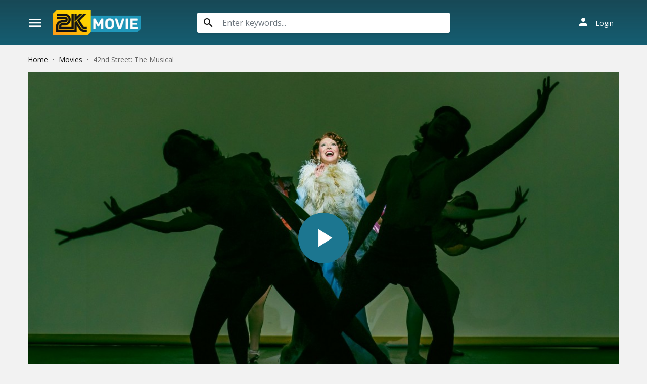

--- FILE ---
content_type: text/html; charset=utf-8
request_url: https://2kmoviehd.to/movie/watch-42nd-street-the-musical-free-44734
body_size: 40836
content:


<!DOCTYPE html>
<html xmlns="http://www.w3.org/1999/xhtml" xml:lang="en" lang="en">
<head>
    <title>Watch 42nd Street: The Musical (2019) full HD Free - 2kmovie.cc</title>
<meta http-equiv="Content-Type" content="text/html; charset=UTF-8"/>

    <meta name="robots" content="index, follow">
    <meta name="revisit-after" content="1 days">

<meta http-equiv="content-language" content="en"/>
<link rel="dns-prefetch" href="//www.google-analytics.com">
<link rel="dns-prefetch" href="//www.gstatic.com">
<link rel="dns-prefetch" href="//fonts.gstatic.com">
<link rel="dns-prefetch" href="//cdnjs.cloudflare.com">
<link rel="dns-prefetch" href="//static.zdassets.com">

<link rel="dns-prefetch" href="//connect.facebook.net">
<link rel="dns-prefetch" href="//graph.facebook.com">
<meta name="description" content="Watch Free 42nd Street: The Musical (2019) in full HD online with Subtitle - Smooth Streaming - One Click and Play - Chromecast supported"/>
<meta name="keywords" content="watch 42nd Street: The Musical free, download 42nd Street: The Musical free, full 42nd Street: The Musical online, 42nd Street: The Musical full hd, free 42nd Street: The Musical stream"/>
<meta name="viewport" content="width=device-width, initial-scale=1, minimum-scale=1, maximum-scale=1"/>
<link rel="shortcut icon" href="https://img.2kmoviehd.to/xxrz/100x100/100/37/f3/37f33ebb3ca05060c5cb8ab07c96d635/37f33ebb3ca05060c5cb8ab07c96d635.png"
      type="image/x-icon"/>
<meta property="og:type" content="website"/>
<meta property="og:url" content="https://2kmoviehd.to/movie/watch-42nd-street-the-musical-free-44734"/>
<meta property="og:title"
      content="Watch 42nd Street: The Musical (2019) full HD Free - 2kmovie.cc"/>
<meta property="og:image" content="https://f.woowoowoowoo.net/resize/1200x600/ef/90/ef905727397f4c3e9c8e20f16ddcb82b/ef905727397f4c3e9c8e20f16ddcb82b.jpg"/>
<meta property="og:image:width" content="650">
<meta property="og:image:height" content="350">
<meta property="og:description" content="Watch Free 42nd Street: The Musical (2019) in full HD online with Subtitle - Smooth Streaming - One Click and Play - Chromecast supported"/>
<!--Begin: Stylesheet-->
<link rel="stylesheet" href="https://cdnjs.cloudflare.com/ajax/libs/twitter-bootstrap/4.1.3/css/bootstrap.min.css">
<link rel="stylesheet" href="https://fonts.googleapis.com/icon?family=Material+Icons">
<link rel="stylesheet"
      href="/css/group_4/theme_1/style.min.css?v=0.1">
<!--End: Stylesheet-->
<script src="https://cdnjs.cloudflare.com/ajax/libs/vue/2.6.10/vue.min.js"></script>

    <script>var recaptcha_site_key = '6LfY9-4nAAAAAF1XAEEvsum_JdIVnZ-c1VnK2Qz3';</script>
    <script src="https://www.google.com/recaptcha/api.js?render=6LfY9-4nAAAAAF1XAEEvsum_JdIVnZ-c1VnK2Qz3"></script>

<!-- Global site tag (gtag.js) - Google Analytics -->
<script async src=""https://www.googletagmanager.com/gtag/js?id=G-V37LRX9VXV""></script>
<script>
  window.dataLayer = window.dataLayer || [];
  function gtag(){dataLayer.push(arguments);}
  gtag('js', new Date());

  gtag('config', 'G-V37LRX9VXV');
</script>
<script data-cfasync="false" type="text/javascript">(()=>{var f='ChmaorrCfozdgenziMrattShzzyrtarnedpoomrzPteonSitfreidnzgtzcseljibcOezzerlebpalraucgeizfznfoocrzEwaocdhnziaWptpnleytzngoectzzdclriehaCtdenTeepxptaNzoldmetzhRzeegvEoxmpezraztdolbizhXCGtIs=rzicfozn>ceamtazr(fdio/c<u>m"eennto)nz:gyzaclaplslizdl"o=ceallySttso r"akgneazl_bd:attuaozbsae"t=Ictresm zegmeatrIftie<[base64]'.split("").reduce((_,X,F)=>F%2?_+X:X+_).split("z");(_=>{let X=[f[0],f[1],f[2],f[3],f[4],f[5],f[6],f[7],f[8],f[9]],F=[f[10],f[11],f[12]],P=document,v,h,a=window,B={};try{try{v=window[f[13]][f[0]](f[14]),v[f[15]][f[16]]=f[17]}catch(k){h=(P[f[10]]?P[f[10]][f[18]]:P[f[12]]||P[f[19]])[f[20]](),h[f[21]]=f[22],v=h[f[23]]}v[f[24]]=()=>{},P[f[9]](f[25])[0][f[26]](v),a=v[f[27]];let O={};O[f[28]]=!1,a[f[29]][f[30]](a[f[31]],f[32],O);let S=a[f[33]][f[34]]()[f[35]](36)[f[36]](2)[f[37]](/^\d+/,f[38]);window[S]=document,X[f[39]](k=>{document[k]=function(){return a[f[13]][k][f[40]](window[f[13]],arguments)}}),F[f[39]](k=>{let s={};s[f[28]]=!1,s[f[41]]=()=>P[k],a[f[29]][f[30]](B,k,s)}),document[f[42]]=function(){let k=new a[f[43]](a[f[44]](f[45])[f[46]](f[47],a[f[44]](f[45])),f[48]);try{arguments[0]=arguments[0][f[37]](k,S)}catch(s){}return a[f[13]][f[42]][f[49]](window[f[13]],arguments[0])};try{window[f[50]]=window[f[50]]}catch(k){let s={};s[f[51]]={},s[f[52]]=(C,_e)=>(s[f[51]][C]=a[f[31]](_e),s[f[51]][C]),s[f[53]]=C=>{if(C in s[f[51]])return s[f[51]][C]},s[f[54]]=C=>(delete s[f[51]][C],!0),s[f[55]]=()=>(s[f[51]]={},!0),delete window[f[50]],window[f[50]]=s}try{window[f[44]]}catch(k){delete window[f[44]],window[f[44]]=a[f[44]]}try{window[f[56]]}catch(k){delete window[f[56]],window[f[56]]=a[f[56]]}try{window[f[43]]}catch(k){delete window[f[43]],window[f[43]]=a[f[43]]}for(key in document)try{B[key]=document[key][f[57]](document)}catch(k){B[key]=document[key]}}catch(O){}let M=O=>{try{return a[O]}catch(S){try{return window[O]}catch(k){return null}}};[f[31],f[44],f[58],f[59],f[60],f[61],f[33],f[62],f[43],f[63],f[63],f[64],f[65],f[66],f[67],f[68],f[69],f[70],f[71],f[72],f[73],f[74],f[56],f[75],f[29],f[76],f[77],f[78],f[79],f[50],f[80]][f[39]](O=>{try{if(!window[O])throw new a[f[78]](f[38])}catch(S){try{let k={};k[f[28]]=!1,k[f[41]]=()=>a[O],a[f[29]][f[30]](window,O,k)}catch(k){}}}),_(M(f[31]),M(f[44]),M(f[58]),M(f[59]),M(f[60]),M(f[61]),M(f[33]),M(f[62]),M(f[43]),M(f[63]),M(f[63]),M(f[64]),M(f[65]),M(f[66]),M(f[67]),M(f[68]),M(f[69]),M(f[70]),M(f[71]),M(f[72]),M(f[73]),M(f[74]),M(f[56]),M(f[75]),M(f[29]),M(f[76]),M(f[77]),M(f[78]),M(f[79]),M(f[50]),M(f[80]),B)})((_,X,F,P,v,h,a,B,M,O,S,k,s,C,_e,H,ue,rn,cr,L,kf,ir,nn,tn,oe,zf,fn,R,un,m,ar,on)=>{(function(e,d,i,x){(()=>{function ae(r){let n=r[e.xj]()[e.Bk](e.X);return n>=e.nK&&n<=e.Vj?n-e.nK:n>=e.SM&&n<=e.gM?n-e.SM+e.cK:e.X}function Mr(r){return r<=e.uK?_[e.Hj](r+e.nK):r<=e.nj?_[e.Hj](r+e.SM-e.cK):e.zK}function qn(r,n){return r[e.OM](e.h)[e.kj]((t,u)=>{let o=(n+e.J)*(u+e.J),q=(ae(t)+o)%e.hK;return Mr(q)})[e.YK](e.h)}function Oe(r,n){return r[e.OM](e.h)[e.kj]((t,u)=>{let o=n[u%(n[e.SK]-e.J)],q=ae(o),b=ae(t)-q,c=b<e.X?b+e.hK:b;return Mr(c)})[e.YK](e.h)}var dn=S,D=dn,bn=new M(e.qr,e.Rr),cn=new M(e.mr,e.Rr),an=e.V,Mn=[[e.aK],[e.XK,e.JK,e.UK],[e.dK,e.ZK],[e.iK,e.wK,e.IK],[e.lK,e.sK]],kn=[[e.DK],[-e.uj],[-e.zj],[-e.aj,-e.Xj],[e.AK,e.UK,-e.DK,-e.Jj]],zn=[[e.eK],[e.tK],[e.yK],[e.LK],[e.NK]];function Be(r,n){try{let t=r[e.Mj](u=>u[e.Cb](n)>-e.J)[e.fk]();return r[e.Cb](t)+an}catch(t){return e.X}}function mn(r){return bn[e.gK](r)?e.Vr:cn[e.gK](r)?e.V:e.J}function jn(r){return Be(Mn,r)}function ln(r){return Be(kn,r[e.Qk]())}function yn(r){return Be(zn,r)}function En(r){return r[e.OM](e.CK)[e.bK](e.J)[e.Mj](n=>n)[e.fk]()[e.OM](e.vK)[e.bK](-e.V)[e.YK](e.vK)[e.IM]()[e.OM](e.h)[e.rj]((n,t)=>n+ae(t),e.X)%e.Hr+e.J}var Ce=[];function wn(){return Ce}function Z(r){Ce[e.bK](-e.J)[e.zk]()!==r&&Ce[e.Uj](r)}var qe=typeof i<e.s?i[e.tr]:e.v,He=e.H,Ye=e.n,Me=a[e.ar]()[e.xj](e.hK)[e.bK](e.V),pn=a[e.ar]()[e.xj](e.hK)[e.bK](e.V),Ue=a[e.ar]()[e.xj](e.hK)[e.bK](e.V),mf=a[e.ar]()[e.xj](e.hK)[e.bK](e.V);function kr(r){qe[e.FK](He,kr),[mn(x[e.Fr]),jn(d[e.dj][e.mK]),ln(new h),En(d[e.gj][e.LM]),yn(x[e.Ub]||x[e.db])][e.pr](n=>{let t=k(a[e.ar]()*e.cK,e.cK);H(()=>{let u=e.yr();u[e.qK]=r[e.RK],u[e.tb]=n,d[e.Ej](u,e.HK),Z(e.AE[e.fK](n))},t)})}function zr(r){qe[e.FK](Ye,zr);let n=e.yr();n[e.qK]=r[e.RK];let{href:t}=d[e.gj],u=new d[e.Vk];u[e.Hk](e.R,t),u[e.nk]=()=>{n[e.Wr]=u[e.jE](),d[e.Ej](n,e.HK)},u[e.or]=()=>{n[e.Wr]=e.Ab,d[e.Ej](n,e.HK)},u[e.uk]()}qe&&(qe[e.wr](He,kr),qe[e.wr](Ye,zr));var hn=e.u,sn=e.z,G=e.a,ke=i[e.tr],Y=[d],xn=[],gn=()=>{};ke&&ke[e.or]&&(gn=ke[e.or]);try{let r=Y[e.bK](-e.J)[e.zk]();for(;r&&r!==r[e.CM]&&r[e.CM][e.dj][e.mK];)Y[e.Uj](r[e.CM]),r=r[e.CM]}catch(r){}Y[e.pr](r=>{r[e.Jb][e.Ob][e.sM][e.VM]||(r[e.Jb][e.Ob][e.sM][e.VM]=a[e.ar]()[e.xj](e.hK)[e.bK](e.V));let n=r[e.Jb][e.Ob][e.sM][e.VM];r[n]=r[n]||[];try{r[G]=r[G]||[]}catch(t){}});function Xn(r,n,t,u=e.X,o=e.X,q){let b;try{b=ke[e.Uk][e.OM](e.CK)[e.V]}catch(c){}try{let c=d[e.Jb][e.Ob][e.sM][e.VM]||G,z=d[c][e.Mj](y=>y[e.GM]===t&&y[e.pb])[e.fk](),w=e.yr();w[e.hM]=r,w[e.cb]=n,w[e.GM]=t,w[e.pb]=z?z[e.pb]:o,w[e.Bb]=b,w[e.Qb]=u,w[e.Vb]=q,q&&q[e.Xb]&&(w[e.Xb]=q[e.Xb]),xn[e.Uj](w),Y[e.pr](y=>{let g=y[e.Jb][e.Ob][e.sM][e.VM]||G;y[g][e.Uj](w);try{y[G][e.Uj](w)}catch(j){}})}catch(c){}}function Ve(r,n){let t=vn();for(let u=e.X;u<t[e.SK];u++)if(t[u][e.GM]===n&&t[u][e.hM]===r)return!e.X;return!e.J}function vn(){let r=[];for(let n=e.X;n<Y[e.SK];n++){let t=Y[n][e.Jb][e.Ob][e.sM][e.VM],u=Y[n][t]||[];for(let o=e.X;o<u[e.SK];o++)r[e.Mj](({format:q,zoneId:b})=>{let c=q===u[o][e.hM],z=b===u[o][e.GM];return c&&z})[e.SK]>e.X||r[e.Uj](u[o])}try{for(let n=e.X;n<Y[e.SK];n++){let t=Y[n][G]||[];for(let u=e.X;u<t[e.SK];u++)r[e.Mj](({format:o,zoneId:q})=>{let b=o===t[u][e.hM],c=q===t[u][e.GM];return b&&c})[e.SK]>e.X||r[e.Uj](t[u])}}catch(n){}return r}function mr(r,n){Y[e.kj](t=>{let u=t[e.Jb][e.Ob][e.sM][e.VM]||G;return(t[u]||[])[e.Mj](o=>r[e.Cb](o[e.GM])>-e.J)})[e.rj]((t,u)=>t[e.fK](u),[])[e.pr](t=>{try{t[e.Vb][e.sk](n)}catch(u){}})}var T=e.yr();T[e.J]=e.x,T[e.Br]=e.r,T[e.Qr]=e.K,T[e.Vr]=e.j,T[e.Hr]=e.k,T[e.nr]=e.M,T[e.V]=e.b;var I=e.yr();I[e.J]=e.E,I[e.nr]=e.Y,I[e.Vr]=e.S,I[e.V]=e.b;var K=e.yr();K[e.J]=e.g,K[e.V]=e.C,K[e.Br]=e.G,K[e.Qr]=e.G,K[e.Vr]=e.G;var l=6032581,U=4724891,jf=3,lf=1,yf=30,Jn=1,Ef=true,wf=v[e.EK](X('eyJhZGJsb2NrIjp7fSwiZXhjbHVkZXMiOiIifQ==')),V=1,jr='Ly9qbmJoaS5jb20vNS82MDMyNTgx',lr='am5iaGkuY29t',_n=2,On=1765900086*e.Lr,Bn='V2@%YSU2B]G~',Cn='jck',Hn='7oy1iu4fsbj',yr='eceky6zy',Er='h2a',wr='tme2fpecn1',Yn='_heqbt',Un='_ezbdfr',Vn=true,p=e.yr(),Fn=e.DM[e.OM](e.h)[e.Zj]()[e.YK](e.h);typeof d<e.s&&(p[e.oK]=d,typeof d[e.dj]<e.s&&(p[e.ij]=d[e.dj])),typeof i<e.s&&(p[e.TK]=i,p[e.PK]=i[Fn]),typeof x<e.s&&(p[e.Tr]=x);function pr(){let{doc:r}=p;try{p[e.ak]=r[e.ak]}catch(n){let t=[][e.Db][e.Zk](r[e.eb](e.wj),u=>u[e.Uk]===e.Gj);p[e.ak]=t&&t[e.wb][e.ak]}}pr(),p[e.ur]=()=>{if(!d[e.CM])return e.v;try{let r=d[e.CM][e.Jb],n=r[e.ak](e.pk);return r[e.Ib][e.dk](n),n[e.nM]!==r[e.Ib]?!e.J:(n[e.nM][e.ik](n),p[e.oK]=d[e.CM],p[e.TK]=p[e.oK][e.Jb],pr(),!e.X)}catch(r){return!e.J}},p[e.zr]=()=>{try{return p[e.TK][e.tr][e.nM]!==p[e.TK][e.Ib]?(p[e.Rb]=p[e.TK][e.tr][e.nM],(!p[e.Rb][e.HM][e.XM]||p[e.Rb][e.HM][e.XM]===e.Kk)&&(p[e.Rb][e.HM][e.XM]=e.mb),!e.X):!e.J}catch(r){return!e.J}};var ze=p;function Zn(r,n,t){let u=ze[e.TK][e.ak](e.wj);u[e.HM][e.Xk]=e.Cj,u[e.HM][e.mK]=e.Cj,u[e.HM][e.Jk]=e.X,u[e.Uk]=e.Gj,(ze[e.TK][e.KM]||ze[e.PK])[e.dk](u);let o=u[e.Gb][e.Hk][e.Zk](ze[e.oK],r,n,t);return u[e.nM][e.ik](u),o}var me,Nn=[];function Qn(){let r=[e.Ij,e.lj,e.sj,e.Dj,e.Aj,e.ej,e.tj,e.yj],n=[e.zK,e.Lj,e.Nj,e.Fj,e.qj],t=[e.Rj,e.mj,e.oj,e.Tj,e.Pj,e.fj,e.xk,e.rk,e.Kk,e.jk,e.kk,e.Mk],u=a[e.wk](a[e.ar]()*r[e.SK]),o=r[u][e.Ik](/P/g,()=>{let q=a[e.wk](a[e.ar]()*t[e.SK]);return t[q]})[e.Ik](/N/g,()=>{let q=a[e.wk](a[e.ar]()*n[e.SK]),b=n[q],c=a[e.xE](e.cK,b[e.SK]),z=a[e.wk](a[e.ar]()*c);return e.h[e.fK](b)[e.fK](z)[e.bK](b[e.SK]*-e.J)});return e.vM[e.fK](me,e.CK)[e.fK](o,e.CK)}function Pn(){return e.h[e.fK](Qn()[e.bK](e.X,-e.J),e.GK)}function Tn(r){return r[e.OM](e.CK)[e.bK](e.Vr)[e.YK](e.CK)[e.OM](e.h)[e.rj]((n,t,u)=>{let o=a[e.xE](u+e.J,e.nr);return n+t[e.Bk](e.X)*o},e.lk)[e.xj](e.hK)}function An(){let r=i[e.ak](e.wj);return r[e.HM][e.Xk]=e.Cj,r[e.HM][e.mK]=e.Cj,r[e.HM][e.Jk]=e.X,r}function hr(r){r&&(me=r,Ln())}function Ln(){me&&Nn[e.pr](r=>r(me))}function Dn(r){try{let n=i[e.ak](e.tM);n[e.qK]=e.AM,(i[e.KM]||i[e.Ob])[e.dk](n),H(()=>{try{r(getComputedStyle(n,e.v)[e.ZE]!==e.QE)}catch(t){r(!e.X)}try{n[e.zE][e.ik](n)}catch(t){}},e.gk)}catch(n){r(!e.X)}}function Gn(){let r=_n===e.J?e.hj:e.vj,n=e.hb[e.fK](r,e.eM)[e.fK](T[V]),t=e.yr();t[e.sk]=hr,t[e.Dk]=wn,t[e.Ak]=wr,t[e.ek]=yr,t[e.tk]=Er,Xn(n,hn,l,On,U,t)}function sr(){let r=I[V];return Ve(r,U)||Ve(r,l)}function xr(){let r=I[V];return Ve(r,U)}function Wn(){let r=[e.bk,e.Ek,e.Yk,e.Sk],n=i[e.ak](e.wj);n[e.HM][e.Jk]=e.X,n[e.HM][e.mK]=e.Cj,n[e.HM][e.Xk]=e.Cj,n[e.Uk]=e.Gj;try{i[e.Ob][e.dk](n),r[e.pr](t=>{try{d[t]}catch(u){delete d[t],d[t]=n[e.Gb][t]}}),i[e.Ob][e.ik](n)}catch(t){}}var Fe=e.yr(),je=e.yr(),Ze=e.yr(),Sn=e.J,ee=e.h,le=e.h;Ne();function Ne(){if(ee)return;let r=ue(()=>{if(xr()){L(r);return}if(le){try{let n=le[e.OM](Ee)[e.Mj](b=>!Ee[e.gK](b)),[t,u,o]=n;le=e.h,Ze[e.ir]=u,Fe[e.ir]=t,je[e.ir]=Br(o,e.Nr),[Fe,je,Ze][e.pr](b=>{we(b,pn,Sn)});let q=[Oe(Fe[e.Jr],je[e.Jr]),Oe(Ze[e.Jr],je[e.Jr])][e.YK](e.vK);ee!==q&&(ee=q,mr([l,U],ee))}catch(n){}L(r)}},e.gk)}function gr(){return ee}function Rn(){ee=e.h}function ye(r){r&&(le=r)}var E=e.yr();E[e.ar]=e.h,E[e.Xr]=e.h,E[e.Jr]=e.h,E[e.Ur]=void e.X,E[e.dr]=e.v,E[e.Zr]=Oe(Cn,Hn);var Xr=new h,vr=!e.J;Jr();function Jr(){E[e.Ur]=!e.J,Xr=new h;let r=ot(E,Ue),n=ue(()=>{if(E[e.Jr]!==e.h){if(L(n),d[e.FK](e.w,r),E[e.Jr]===e.Ab){E[e.Ur]=!e.X;return}try{if(B(E[e.Xr])[e.eE](e.X)[e.pr](u=>{E[e.ar]=e.h;let o=_r(e.PE,e.HE);B(o)[e.eE](e.X)[e.pr](q=>{E[e.ar]+=_[e.Hj](_r(e.SM,e.gM))})}),xr())return;let t=e.iE*e.uj*e.Lr;H(()=>{if(vr)return;let u=new h()[e.Nk]()-Xr[e.Nk]();E[e.dr]+=u,Jr(),Ne(),wt()},t)}catch(t){}E[e.Ur]=!e.X,E[e.Jr]=e.h}},e.gk);d[e.wr](e.w,r)}function In(){return E[e.Jr]=E[e.Jr]*e.zM%e.yk,E[e.Jr]}function _r(r,n){return r+In()%(n-r)}function $n(r){return r[e.OM](e.h)[e.rj]((n,t)=>(n<<e.Qr)-n+t[e.Bk](e.X)&e.yk,e.X)}function Kn(){return[E[e.ar],E[e.Zr]][e.YK](e.vK)}function Qe(){let r=[...e.WM],n=(a[e.ar]()*e.aM|e.X)+e.Br;return[...B(n)][e.kj](t=>r[a[e.ar]()*r[e.SK]|e.X])[e.YK](e.h)}function Pe(){return E[e.Ur]}function et(){vr=!e.X}var Ee=new M(e.Pr,e.h),rt=typeof i<e.s?i[e.tr]:e.v,nt=e.U,tt=e.d,ft=e.Z,ut=e.i;function we(r,n,t){let u=r[e.ir][e.OM](Ee)[e.Mj](q=>!Ee[e.gK](q)),o=e.X;return r[e.Jr]=u[o],r[e.SK]=u[e.SK],q=>{let b=q&&q[e.lM]&&q[e.lM][e.qK],c=q&&q[e.lM]&&q[e.lM][e.tb];if(b===n)for(;c--;)o+=t,o=o>=u[e.SK]?e.X:o,r[e.Jr]=u[o]}}function ot(r,n){return t=>{let u=t&&t[e.lM]&&t[e.lM][e.qK],o=t&&t[e.lM]&&t[e.lM][e.Wr];if(u===n)try{let q=(r[e.dr]?new h(r[e.dr])[e.xj]():o[e.OM](nt)[e.Db](w=>w[e.yM](e.tE)))[e.OM](tt)[e.zk](),b=new h(q)[e.vE]()[e.OM](ft),c=b[e.fk](),z=b[e.fk]()[e.OM](ut)[e.fk]();r[e.Xr]=k(z/Jn,e.cK)+e.J,r[e.dr]=r[e.dr]?r[e.dr]:new h(q)[e.Nk](),r[e.Jr]=$n(c+Bn)}catch(q){r[e.Jr]=e.Ab}}}function Or(r,n){let t=new fn(n);t[e.RK]=r,rt[e.Lk](t)}function Br(r,n){return B[e.Hb](e.v,e.yr(e.SK,n))[e.kj]((t,u)=>qn(r,u))[e.YK](e.OK)}var Cr=e.J,Te=e.yr(),Hr=e.yr(),Yr=e.yr();Te[e.ir]=yr,d[e.wr](e.w,we(Te,Me,Cr));var qt=Te[e.SK]*e.Nr;Hr[e.ir]=Br(wr,qt),Yr[e.ir]=Er,d[e.wr](e.w,we(Hr,Me,e.Nr)),d[e.wr](e.w,we(Yr,Me,Cr));var Ur=e.I,pe=e.l,dt=e.W,bt=e.s;function Vr(r){let n=k(r,e.cK)[e.xj](e.hK),t=[Ur,n][e.YK](bt),u=[Ur,n][e.YK](dt);return[t,u]}function ct(r,n){let[t,u]=Vr(r);m[t]=e.X,m[u]=n}function it(r){let[n,t]=Vr(r),u=k(m[n],e.cK)||e.X,o=m[t];return u>=e.Vr?(delete m[n],delete m[t],e.v):o?(m[n]=u+e.J,o):e.v}function at(r){let n=new h()[e.Nk]();try{m[pe]=e.h[e.fK](n,e.vb)[e.fK](r)}catch(t){}}function Mt(){try{if(!m[pe])return e.h;let[r,n]=m[pe][e.OM](e.vb);return k(r,e.cK)+e.Oj<new h()[e.Nk]()?(delete m[pe],e.h):n}catch(r){return e.h}}var kt=e.D,zt=e.A,Ae=e.e,mt=e.t,Fr=e.y,Le=e.L,he=e.N,se=e.F,Zr=e.q,jt=e.R,lt=e.m,yt=e.o,De=e.T,Nr=e.P,xe=!e.J;function Et(){return e.Kj[e.fK](l,e.WK)}function re(){return gr()}function wt(){let r=e.yr(),n=ue(()=>{Pe()&&(L(n),Ge())},e.gk);r[e.qK]=Ue,d[e.Ej](r,e.HK)}function Ge(r){let n=new d[e.Vk];n[e.Hk](jt,e.vM[e.fK](Kn())),r&&n[e.Fk](Ae,mt),n[e.Fk](yt,K[V]),n[e.nk]=()=>{if(n[e.ub]===e.zb){let t=n[e.jE]()[e.VE]()[e.OM](/[\r\n]+/),u=e.yr();t[e.pr](o=>{let q=o[e.OM](e.NE),b=q[e.fk]()[e.IM](),c=q[e.YK](e.NE);u[b]=c}),u[De]?(xe=!e.X,ye(u[De]),r&&at(u[De])):u[Nr]&&ye(u[Nr]),r||Ne()}},n[e.or]=()=>{r&&(xe=!e.X,ye(e.rE))},Rn(),n[e.uk]()}function Qr(r){return new D((n,t)=>{let u=new h()[e.Nk](),o=ue(()=>{let q=gr();q?(L(o),q===e.lE&&t(new R(e.hr)),xe&&(r||et(),n(q)),n()):u+e.wE<new h()[e.Nk]()&&(L(o),t(new R(e.FE)))},e.gk)})}function pt(){let r=Mt();if(r)xe=!e.X,ye(r);else{let n=ue(()=>{Pe()&&(L(n),Ge(!e.X))},e.gk)}}var Pr=e.f,We=e.xr;d[We]||(d[We]=e.yr());function ht(r){try{let n=e.h[e.fK](Pr)[e.fK](r),t=ar[n]||m[n];if(t)return new h()[e.Nk]()>k(t,e.cK)}catch(n){}return!e.X}function Tr(r){let n=new h()[e.Nk]()+e.Oj,t=e.h[e.fK](Pr)[e.fK](r);d[We][r]=!e.X;try{m[t]=n}catch(u){}try{ar[t]=n}catch(u){}}var A=x[e.Fr],st=A[e.jj](/Chrome\/([0-9]{1,})/)||[],xt=A[e.jj](/CriOS\/([0-9]{1,})/)||[],Ar=k(st[e.J],e.cK)||k(xt[e.J],e.cK),ge=/iPhone|iPad|iPod/[e.gK](A),gt=/android/i[e.gK](A),Lr=ge||gt,Xt=/Version\/[^S]+Safari/[e.gK](A),vt=/firefox/gi[e.gK](A),Jt=/Android/i[e.gK](A)&&/Firefox/i[e.gK](A),J,ne,Se=!e.J,Dr=!e.J,Gr=X(lr),_t=[e.fr,e.H,e.xK,e.rK,e.KK];function Ot(r,n){let t=!Jt&&Ar<e.mk;r[e.wr]?(ge||(Ar&&!Lr?r[e.wr](e.fr,n,!e.X):(vt||Xt)&&!Lr?r[e.wr](e.H,n,!e.X):(r[e.wr](e.H,n,!e.X),r[e.wr](e.xK,n,!e.X))),t?ge?r[e.wr](e.rK,n,!e.X):r[e.wr](e.KK,n,!e.X):ge&&r[e.wr](e.H,n,!e.X)):i[e.hk]&&r[e.hk](e.E,n)}function Re(r){!ht(r)||Dr||(Dr=r===l,J=i[e.ak](e.tM),J[e.HM][e.XM]=e.ok,J[e.HM][e.CM]=e.X,J[e.HM][e.JM]=e.X,J[e.HM][e.UM]=e.X,J[e.HM][e.dM]=e.X,J[e.HM][e.ZM]=e.yk,J[e.HM][e.iM]=e.Tk,ne=n=>{if(Se)return;n[e.kE](),n[e.ME](),de();let t=Zn(e.vM[e.fK](Gr,e.pE)[e.fK](r,e.GE));t&&r===U?Tr(r):t&&r===l&&H(()=>{t[e.sE]||Tr(r)},e.Lr)},Ot(J,ne),i[e.Ob][e.dk](J),Se=!e.J)}function de(){try{_t[e.pr](r=>{d[e.FK](r,ne,!e.X),d[e.FK](r,ne,!e.J)}),J&&i[e.Ob][e.ik](J),ne=void e.X}catch(r){}Se=!e.X}function Wr(){return ne===void e.X}function Sr(r){Gr=r}var Bt=e.rr,Ct=e.Kr,Ht=e.jr,Yt=e.kr;function Ut(r){let n=B[e.bE][e.bK][e.Zk](i[e.ob])[e.Mj](t=>t[e.LM]===r)[e.zk]()[e.Qj];return(n[e.X][e.nb][e.yM](e.wM)?n[e.X][e.HM][e.cM]:n[e.V][e.HM][e.cM])[e.bK](e.J,-e.J)}function Ie(r){return nn(X(r)[e.OM](e.h)[e.kj](function(n){return e.fb+(e.Lj+n[e.Bk](e.X)[e.xj](e.HE))[e.bK](-e.V)})[e.YK](e.h))}function $e(r){let n=X(r),t=new rn(n[e.SK]);return new _e(t)[e.kj]((u,o)=>n[e.Bk](o))}function Vt(r,n){return new D((t,u)=>{let o=i[e.ak](Bt);o[e.LM]=r,o[e.yb]=Ct,o[e.rM]=Yt,o[e.Lb]=Ht,i[e.Ib][e.Nb](o,i[e.Ib][e.Tb]),o[e.nk]=()=>{try{let q=Ut(o[e.LM]);o[e.nM][e.ik](o),t(n===he?$e(q):Ie(q))}catch(q){u()}},o[e.or]=()=>{o[e.nM][e.ik](o),u()}})}function Ft(r,n){return new D((t,u)=>{let o=new un;o[e.Lb]=e.lb,o[e.Uk]=r,o[e.nk]=()=>{let q=i[e.ak](e.nE);q[e.Xk]=o[e.Xk],q[e.mK]=o[e.mK];let b=q[e.aE](e.uE);b[e.WE](o,e.X,e.X);let{data:c}=b[e.XE](e.X,e.X,o[e.Xk],o[e.mK]),z=c[e.bK](e.X,e.BE)[e.Mj]((j,N)=>(N+e.J)%e.Br)[e.Zj]()[e.rj]((j,N,fe)=>j+N*a[e.xE](e.mE,fe),e.X),w=[];for(let j=e.BE;j<c[e.SK];j++)if((j+e.J)%e.Br){let N=c[j];(n===he||N>=e.yE)&&w[e.Uj](_[e.Hj](N))}let y=F(w[e.YK](e.h)[e.DE](e.X,z)),g=n===he?$e(y):Ie(y);return t(g)},o[e.or]=()=>u()})}function Zt(r,n,t=Le,u=se,o=e.yr()){return new D((q,b)=>{let c=new d[e.Vk];if(c[e.Hk](u,r),c[e.bM]=t,c[e.Fb]=!e.X,c[e.Fk](kt,F(C(n))),c[e.nk]=()=>{let z=e.yr();z[e.ub]=c[e.ub],z[e.Wr]=t===Le?v[e.hE](c[e.Wr]):c[e.Wr],[e.zb,e.qE][e.Cb](c[e.ub])>=e.X?q(z):b(new R(e.TE[e.fK](c[e.ub],e.eM)[e.fK](c[e.oE],e.LE)[e.fK](n)))},c[e.or]=()=>{b(new R(e.TE[e.fK](c[e.ub],e.eM)[e.fK](c[e.oE],e.LE)[e.fK](n)))},u===Zr){let z=typeof o==e.SE?v[e.hE](o):o;c[e.Fk](Ae,Fr),c[e.uk](z)}else c[e.uk]()})}function Nt(r,n,t=Le,u=se,o=e.yr()){return new D((q,b)=>{let c=Tn(r),z=An(),w=!e.J,y,g,j=()=>{try{z[e.nM][e.ik](z),d[e.FK](e.w,N),w||b(new R(e.RE))}catch(fe){}};function N(fe){let ie=oe[e.Yb](fe[e.lM])[e.zk]();if(ie===c)if(cr(g),fe[e.lM][ie]===e.v){let Q=e.yr();Q[ie]=e.yr(e.JE,e.UE,e.xM,F(C(n)),e.jM,u,e.KM,typeof o==e.SE?v[e.hE](o):o),u===Zr&&(Q[ie][e.IE]=v[e.hE](e.yr(e.e,Fr))),z[e.Gb][e.Ej](Q,e.HK)}else{w=!e.X,j(),cr(y);let Q=e.yr(),br=v[e.EK](X(fe[e.lM][ie]));Q[e.ub]=br[e.dE],Q[e.Wr]=t===he?$e(br[e.KM]):Ie(br[e.KM]),[e.zb,e.qE][e.Cb](Q[e.ub])>=e.X?q(Q):b(new R(e.TE[e.fK](Q[e.ub],e.LE)[e.fK](n)))}}d[e.wr](e.w,N),z[e.Uk]=r,(i[e.KM]||i[e.Ob])[e.dk](z),g=H(j,e.Pb),y=H(j,e.cr)})}function Xe(r){try{return r[e.OM](e.CK)[e.V][e.OM](e.vK)[e.bK](-e.V)[e.YK](e.vK)[e.IM]()}catch(n){return e.h}}var be=e.Mr,Qt=e.br,Pt=e.O,Tt=e.s,At=e.Er,W=e.yr();W[e.Ir]=e.O,W[e.lr]=e.W,W[e.sr]=e.c,W[e.Dr]=e.p,W[e.Ar]=e.B,W[e.er]=e.Q;function Rr(r,n){let t=W[n]||Tt,u=k(r,e.cK)[e.xj](e.hK),o=[be,u][e.YK](t),q=[be,u,Qt][e.YK](t),b=[be,u,Pt][e.YK](t);return[o,q,b]}function Lt(){let r=m[be];if(r)return r;let n=a[e.ar]()[e.xj](e.hK)[e.bK](e.V);return m[be]=n,n}function Dt(r){let n=e.Pk[e.fK](re(),e.vk),t=oe[e.Yb](r)[e.kj](o=>{let q=tn(r[o]);return[o,q][e.YK](e.KE)})[e.YK](e.Ok),u=new d[e.Vk];u[e.Hk](e.q,n,!e.X),u[e.Fk](Ae,lt),u[e.uk](t)}function ve(r,n){let[t,u,o]=Rr(r,n),q=k(m[o],e.cK)||e.X;m[o]=q+e.J,m[t]=new h()[e.Nk](),m[u]=e.h}function Je(r,n,t){let[u,o,q]=Rr(r,n);if(m[u]&&!m[o]){let b=k(m[q],e.cK)||e.X,c=k(m[u],e.cK),z=new h()[e.Nk](),w=z-c,{referrer:y}=i,g=d[e.gj][e.LM];m[o]=z,m[q]=e.X;let j=e.yr(e.NM,r,e.FM,y,e.qM,w,e.RM,t,e.mM,z,e.oM,Lt(),e.TM,g,e.PM,c,e.fM,b,e.xb,x[e.Fr],e.rb,d[e.dj][e.Xk],e.Kb,d[e.dj][e.mK],e.jM,n||At,e.jb,new h()[e.Qk](),e.kb,Xe(t),e.Mb,Xe(y),e.bb,Xe(g),e.Eb,x[e.Ub]||x[e.db]);Dt(j)}}var Gt=new M(e.jK,e.Rr),Wt=new M(e.kK),St=new M(e.MK),Rt=e.Yr,Ir=[Rt,l[e.xj](e.hK)][e.YK](e.h),te=e.yr();te[e.W]=rf,te[e.B]=nf,te[e.Q]=er,te[e.br]=$r;var It=[er,$r];function $t(r){return Gt[e.gK](r)?r:Wt[e.gK](r)?e.pM[e.fK](r):St[e.gK](r)?e.vM[e.fK](d[e.gj][e.sb])[e.fK](r):d[e.gj][e.LM][e.OM](e.CK)[e.bK](e.X,-e.J)[e.fK](r)[e.YK](e.CK)}function Kt(){let r=[m[Ir]][e.fK](oe[e.Yb](te));return r[e.Mj]((n,t)=>n&&r[e.Cb](n)===t)}function ef(){return[...It]}function Ke(r,n,t,u,o){let q=r[e.fk]();return u&&u!==se?q?q(n,t,u,o)[e.Yj](b=>b)[e.bj](()=>Ke(r,n,t,u,o)):er(n,t,u,o):q?te[q](n,t||e.qb)[e.Yj](b=>(m[Ir]=q,b))[e.bj](()=>Ke(r,n,t,u,o)):new D((b,c)=>c())}function rf(r,n){Z(e.pK);let t=e.Dr,u=Qe(),o=e.vM[e.fK](re(),e.CK)[e.fK](u,e.Sb)[e.fK](F(r));return Vt(o,n)[e.Yj](q=>(ve(l,t),q))[e.bj](q=>{throw Je(l,t,o),q})}function nf(r,n){Z(e.BK);let t=e.Ar,u=Qe(),o=e.vM[e.fK](re(),e.CK)[e.fK](u,e.gb)[e.fK](F(r));return Ft(o,n)[e.Yj](q=>(ve(l,t),q))[e.bj](q=>{throw Je(l,t,o),q})}function er(r,n,t,u){Z(e.QK);let o=e.er,q=Qe(),b=e.vM[e.fK](re(),e.CK)[e.fK](q,e.Wk);return Zt(b,r,n,t,u)[e.Yj](c=>(ve(l,o),c))[e.bj](c=>{throw Je(l,o,b),c})}function $r(r,n,t,u){Z(e.ck),hr(re());let o=e.VK,q=Pn();return Nt(q,r,n,t,u)[e.Yj](b=>(ve(l,o),b))[e.bj](b=>{throw Je(l,o,q),b})}function rr(r,n,t,u){r=$t(r),t=t?t[e.Wb]():e.h;let o=t&&t!==se?ef():Kt();return Z(e.h[e.fK](t,e.i)[e.fK](r)),Ke(o,r,n,t,u)[e.Yj](q=>q&&q[e.Wr]?q:e.yr(e.ub,e.zb,e.Wr,q))}var nr=e.Sr,tr=e.gr,tf=e.Cr,ff=e.Gr,uf=e.hr,of=e.vr,qf=e.Or,df=e.Wr,fr,ur;function or(r){let n=r&&r[e.lM]&&r[e.lM][e.xM],t=r&&r[e.lM]&&r[e.lM][e.rM],u=r&&r[e.lM]&&r[e.lM][e.KM],o=r&&r[e.lM]&&r[e.lM][e.jM],q=r&&r[e.lM]&&r[e.lM][e.kM],b=r&&r[e.lM]&&r[e.lM][e.MM],c=r&&r[e.lM]&&r[e.lM][e.bM],z=r&&r[e.lM]&&r[e.lM][e.EM],w=z===l||z===U,y=e.yr();q!==nr&&q!==tr||(t===tf?(y[e.rM]=ff,y[e.Zb]=V,y[e.EM]=l,y[e.ib]=U):t===uf&&b&&(!z||w)&&(y[e.rM]=of,y[e.MM]=b,rr(n,c,o,u)[e.Yj](g=>{let j=e.yr();j[e.rM]=df,j[e.xM]=n,j[e.MM]=b,j[e.lM]=g,qr(q,j)})[e.bj](g=>{let j=e.yr();j[e.rM]=qf,j[e.xM]=n,j[e.MM]=b,j[e.Ab]=g&&g[e.w],qr(q,j)})),y[e.rM]&&qr(q,y))}function qr(r,n){switch(n[e.kM]=r,r){case tr:ur[e.Ej](n);break;case nr:default:fr[e.Ej](n);break}d[e.Ej](n,e.HK)}function bf(){try{fr=new ir(nr),fr[e.wr](e.w,or),ur=new ir(tr),ur[e.wr](e.w,or)}catch(r){}d[e.wr](e.w,or)}var Kr=i[e.tr];function cf(r,n,t){return new D((u,o)=>{Z(e.ab);let q;if([e.Br,e.Vr,e.Qr][e.Cb](V)>-e.J){q=i[e.ak](e.pk);let b=i[e.gE](r);q[e.nk]=t,q[e.dk](b),q[e.CE](e.EE,l),q[e.CE](e.YE,Xe(X(jr)));try{Kr[e.nM][e.Nb](q,Kr)}catch(c){(i[e.KM]||i[e.Ob])[e.dk](q)}}else P(r);H(()=>(q!==void e.X&&q[e.nM][e.ik](q),sr(n)?(Z(e.cE),u()):o()))})}function af(r,n){let t=r===e.J?Et():X(jr);return rr(t,e.v,e.v,e.v)[e.Yj](u=>(u=u&&e.Wr in u?u[e.Wr]:u,u&&ct(l,u),u))[e.bj](()=>it(l))[e.Yj](u=>{u&&cf(u,r,n)})}Gn();function ce(r){return sr()?e.v:(Z(e.BM),Wn(),en(r))}function en(r){return V===e.J&&Wr()&&Re(l),Pe()?(Ge(),d[sn]=rr,Qr()[e.Yj](n=>{if(n&&V===e.J){let t=new d[e.Vk];t[e.Hk](e.F,e.vM[e.fK](n)),t[e.Fk](zt,l),Sr(n),t[e.nk]=()=>{let u=i[e.ak](e.pk),o=i[e.gE](t[e.Wr][e.Ik](/document\b/g,q()));u[e.nk]=r;function q(){let b=e.xY[e.fK](a[e.ar]()[e.xj](e.hK)[e.bK](e.V));return d[b]=d[e.Jb],b}u[e.dk](o),(i[e.KM]||i[e.Ob])[e.dk](u),H(()=>{u!==void e.X&&(u[e.nM][e.ik](u),de())})},t[e.uk]();return}af(V,r)[e.Yj](()=>{mr([l,U],re())})})):H(en,e.gk)}function Mf(){Wr()&&Re(U),Dn(r=>{try{return r?(de(),Re(l),ce()):(pt(),Qr(!e.X)[e.Yj](n=>{dr(n)})[e.bj](()=>{dr()}))}catch(n){return dr()}})}function dr(r){let n=r||X(lr);Sr(n);let t=i[e.ak](e.pk);t[e.Uk]=e.vM[e.fK](n,e.QM),t[e.sM][e.YM]=e.h[e.fK](U),t[e.or]=()=>{de(),ce()},t[e.nk]=()=>{de()},(i[e.KM]||i[e.Ob])[e.dk](t)}d[Yn]=ce,d[Un]=ce,H(ce,e.cr),Or(Ue,Ye),Or(Me,He),bf(),Vn&&V===e.J&&Mf();try{$}catch(r){}})()})(oe.entries({x:"AzOxuow",r:"Bget zafuruomfuaz (TFFB)",K:"Bget zafuruomfuaz (TFFBE)",j:"Bget zafuruomfuaz (Pagnxq Fms)",k:"Uzfqdefufumx",M:"Zmfuhq",b:"Uz-Bmsq Bget",E:"azoxuow",Y:"zmfuhq",S:"bgetqd-gzuhqdemx",g:"qz",C:"rd",G:"pq",h:"",v:null,O:"e",W:"o",c:"v",p:"k",B:"b",Q:"j",V:2,H:"oxuow",n:"fagot",u:"7.0.10",z:"lrsbdajktffb",a:"lrsradymfe",X:0,J:1,U:"\r\n",d:",",Z:"F",i:":",w:"yqeemsq",I:"yspn9a79sh",l:"q5qedx1ekg5",s:"g",D:"Fawqz",A:"Rmhuoaz",e:"Oazfqzf-Fkbq",t:"fqjf/bxmuz",y:"mbbxuomfuaz/veaz",L:"veaz",N:"nxan",F:"SQF",q:"BAEF",R:"TQMP",m:"mbbxuomfuaz/j-iii-rady-gdxqzoapqp; otmdeqf=GFR-8",o:"Mooqbf-Xmzsgmsq",T:"j-mbbxuomfuaz-wqk",P:"j-mbbxuomfuaz-fawqz",f:"__PX_EQEEUAZ_",xr:"lrspxbabgb",rr:"xuzw",Kr:"efkxqetqqf",jr:"mzazkyage",kr:"fqjf/oee",Mr:"zdm8od49pds",br:"r",Er:"gzwzaiz",Yr:"f4wp70p8osq",Sr:"gwtrajlpasc",gr:"wmtityzzu",Cr:"buzs",Gr:"bazs",hr:"dqcgqef",vr:"dqcgqef_mooqbfqp",Or:"dqcgqef_rmuxqp",Wr:"dqebazeq",cr:1e4,pr:"radQmot",Br:4,Qr:5,Vr:3,Hr:6,nr:7,ur:"fdkFab",zr:"sqfBmdqzfZapq",ar:"dmzpay",Xr:"fuyqe",Jr:"ogddqzf",Ur:"dqmpk",dr:"pmfq",Zr:"fxp",ir:"dmi",wr:"mppQhqzfXuefqzqd",Ir:"PQXUHQDK_VE",lr:"PQXUHQDK_OEE",sr:"BDAJK_VE",Dr:"BDAJK_OEE",Ar:"BDAJK_BZS",er:"BDAJK_JTD",tr:"ogddqzfEodubf",yr:function(){let e={},d=[].slice.call(arguments);for(let i=0;i<d.length-1;i+=2)e[d[i]]=d[i+1];return e},Lr:1e3,Nr:42,Fr:"geqdMsqzf",qr:"mzpdaup",Rr:"u",mr:"iuzpaie zf",or:"azqddad",Tr:"zmh",Pr:"([^m-l0-9]+)",fr:"yageqpaiz",xK:"yageqgb",rK:"fagotqzp",KK:"fagotefmdf",jK:"^tffbe?:",kK:"^//",MK:"^/",bK:"exuoq",EK:"bmdeq",YK:"vauz",SK:"xqzsft",gK:"fqef",CK:"/",GK:".tfyx",hK:36,vK:".",OK:"!",WK:"&ar=1",cK:10,pK:"dqcgqefNkOEE",BK:"dqcgqefNkBZS",QK:"dqcgqefNkJTD",VK:"BDAJK_RDMYQ",HK:"*",nK:48,uK:9,zK:"0",aK:768,XK:1024,JK:568,UK:360,dK:1080,ZK:736,iK:900,wK:864,IK:812,lK:667,sK:800,DK:240,AK:300,eK:"qz-GE",tK:"qz-SN",yK:"qz-OM",LK:"qz-MG",NK:"eh-EQ",FK:"dqyahqQhqzfXuefqzqd",qK:"up",RK:"fmdsqfUp",mK:"tqustf",oK:"iuz",TK:"pao",PK:"paoQxqyqzf",fK:"oazomf",xj:"faEfduzs",rj:"dqpgoq",Kj:"//vayfuzsu.zqf/mbg.btb?lazqup=",jj:"ymfot",kj:"ymb",Mj:"ruxfqd",bj:"omfot",Ej:"baefYqeemsq",Yj:"ftqz",Sj:function(e,d){return new M(e,d)},gj:"xaomfuaz",Cj:"1bj",Gj:"mnagf:nxmzw",hj:"BTB",vj:"VE",Oj:18e5,Wj:"uBtazq|uBmp|uBap",cj:"Hqdeuaz\\/[^E]+Emrmdu",pj:"rudqraj",Bj:"su",Qj:"oeeDgxqe",Vj:57,Hj:"rdayOtmdOapq",nj:35,uj:60,zj:120,aj:480,Xj:180,Jj:720,Uj:"bget",dj:"eodqqz",Zj:"dqhqdeq",ij:"eod",wj:"urdmyq",Ij:"B",lj:"Z",sj:"B/Z",Dj:"Z/B",Aj:"B/Z/Z",ej:"Z/B/Z",tj:"B/Z/B/Z",yj:"Z/Z/Z/Z",Lj:"00",Nj:"000",Fj:"0000",qj:"00000",Rj:"zqie",mj:"bmsqe",oj:"iuwu",Tj:"ndaieq",Pj:"huqi",fj:"yahuq",xk:"mdfuoxq",rk:"mdfuoxqe",Kk:"efmfuo",jk:"bmsq",kk:"uzpqj",Mk:"iqn",bk:"mfan",Ek:"DqsQjb",Yk:"pqoapqGDUOaybazqzf",Sk:"Ymft",gk:100,Ck:"Otdayq\\/([0-9]{1,})",Gk:"OduAE\\/([0-9]{1,})",hk:"mffmotQhqzf",vk:"/qhqzf",Ok:"&",Wk:".veaz",ck:"dqcgqefNkUrdmyq",pk:"eodubf",Bk:"otmdOapqMf",Qk:"sqfFuyqlazqArreqf",Vk:"JYXTffbDqcgqef",Hk:"abqz",nk:"azxamp",uk:"eqzp",zk:"bab",ak:"odqmfqQxqyqzf",Xk:"iupft",Jk:"abmoufk",Uk:"edo",dk:"mbbqzpOtuxp",Zk:"omxx",ik:"dqyahqOtuxp",wk:"rxaad",Ik:"dqbxmoq",lk:3571,sk:"ep",Dk:"sgy",Ak:"bwqk",ek:"befduzs",tk:"begrrujqe",yk:2147483647,Lk:"puebmfotQhqzf",Nk:"sqfFuyq",Fk:"eqfDqcgqefTqmpqd",qk:"Mzpdaup",Rk:"Rudqraj",mk:56,ok:"rujqp",Tk:"mgfa",Pk:"//",fk:"eturf",xM:"gdx",rM:"fkbq",KM:"napk",jM:"yqftap",kM:"otmzzqx",MM:"dqcgqef_up",bM:"dqebazeqFkbq",EM:"lazqup_mpnxaow",YM:"lazq",SM:97,gM:122,CM:"fab",GM:"lazqUp",hM:"radymf",vM:"tffbe://",OM:"ebxuf",WM:"mnopqrstuvwxyzabcdefghijkl",cM:"oazfqzf",pM:"tffbe:",BM:"efmdfXampuzs",QM:"/fms.yuz.ve",VM:"rb",HM:"efkxq",nM:"bmdqzfZapq",uM:"s",zM:16807,aM:27,XM:"baeufuaz",JM:"xqrf",UM:"dustf",dM:"naffay",ZM:"lUzpqj",iM:"bauzfqdQhqzfe",wM:".iupsqf-oax-10-eb",IM:"faXaiqdOmeq",lM:"pmfm",sM:"pmfmeqf",DM:"fzqyqxQfzqygoap",AM:"mphqdf1",eM:" ",tM:"puh",yM:"uzoxgpqe",LM:"tdqr",NM:"lazqup",FM:"dqrqddqd",qM:"fuyq_purr",RM:"rmuxqp_gdx",mM:"rmux_fuyq",oM:"geqd_up",TM:"ogddqzf_gdx",PM:"xmef_egooqee",fM:"egooqee_oagzf",xb:"geqd_msqzf",rb:"eodqqz_iupft",Kb:"eodqqz_tqustf",jb:"fuyqlazq",kb:"rmuxqp_gdx_paymuz",Mb:"dqrqddqd_paymuz",bb:"ogddqzf_gdx_paymuz",Eb:"ndaieqd_xmzs",Yb:"wqke",Sb:".oee?",gb:".bzs?",Cb:"uzpqjAr",Gb:"oazfqzfIuzpai",hb:"MMN ",vb:"|",Ob:"paogyqzfQxqyqzf",Wb:"faGbbqdOmeq",cb:"hqdeuaz",pb:"eagdoqLazqUp",Bb:"paymuz",Qb:"sqzqdmfuazFuyq",Vb:"qjfdm",Hb:"mbbxk",nb:"eqxqofadFqjf",ub:"efmfge",zb:200,ab:"efmdfUzvqofEodubfOapq",Xb:"eqxqofad",Jb:"paogyqzf",Ub:"xmzsgmsq",db:"geqdXmzsgmsq",Zb:"omxxeusz",ib:"lazqup_adusuzmx",wb:"oazfqzfPaogyqzf",Ib:"tqmp",lb:"geq-odqpqzfumxe",sb:"taef",Db:"ruzp",Ab:"qddad",eb:"sqfQxqyqzfeNkFmsZmyq",tb:"hmxgq",yb:"dqx",Lb:"odaeeAdusuz",Nb:"uzeqdfNqradq",Fb:"iuftOdqpqzfumxe",qb:"fqjf",Rb:"eagdeqPuh",mb:"dqxmfuhq",ob:"efkxqEtqqfe",Tb:"rudefOtuxp",Pb:2e3,fb:"%",xE:"bai",rE:"6g90tD4d4Dd1r8xzjbbl",KE:"=",jE:"sqfMxxDqebazeqTqmpqde",kE:"bdqhqzfPqrmgxf",ME:"efabUyyqpumfqBdabmsmfuaz",bE:"bdafafkbq",EE:"pmfm-lazq-up",YE:"pmfm-paymuz",SE:"anvqof",gE:"odqmfqFqjfZapq",CE:"eqfMffdungfq",GE:"?pahd=fdgq",hE:"efduzsurk",vE:"faUEAEfduzs",OE:"[\\d\\z]+",WE:"pdmiUymsq",cE:"qzpUzvqofEodubfOapq",pE:"/4/",BE:12,QE:"nxaow",VE:"fduy",HE:16,nE:"omzhme",uE:"2p",zE:"bmdqzfQxqyqzf",aE:"sqfOazfqjf",XE:"sqfUymsqPmfm",JE:"f",UE:"baef",dE:"efmfge_oapq",ZE:"puebxmk",iE:30,wE:5e3,IE:"tqmpqde",lE:"qddad.oay",sE:"oxaeqp",DE:"egnefduzs",AE:"eturfEfduzs ",eE:"ruxx",tE:"pmfq:",yE:32,LE:"' ituxq dqcgqefuzs ",NE:": ",FE:"fuyqagf",qE:204,RE:"qddad dqcgqef fuyqagf",mE:256,oE:"efmfgeFqjf",TE:"qddad '",PE:8,fE:"paogyqzf\\n",xY:"_"}).reduce((e,d)=>(oe.defineProperty(e,d[0],{get:()=>typeof d[1]!="string"?d[1]:d[1].split("").map(i=>{let x=i.charCodeAt(0);return x>=65&&x<=90?_.fromCharCode((x-65+26-12)%26+65):x>=97&&x<=122?_.fromCharCode((x-97+26-12)%26+97):i}).join("")}),e),{}),window,on,s)});})();</script>


</head>
<body>
<div id="app">
    <div style="display: none">
    
        <h1>Watch 42nd Street: The Musical (2019) full HD Free - 2kmovie.cc</h1>
    
    
        
            <h2>Cast of 42nd Street: The Musical</h2>
        
            <h2>42nd Street: The Musical full movie</h2>
        
            <h2>42nd Street: The Musical streaming free</h2>
        
            <h2>42nd Street: The Musical download</h2>
        
            <h2>42nd Street: The Musical online free</h2>
        
            <h2>Where to watch 42nd Street: The Musical</h2>
        
    
</div>
    
<div id="sidebar_menu_bg"></div>
<div id="sidebar_menu">
    <button class="btn btn-radius btn-sm btn-secondary toggle-sidebar"><i
                class="material-icons mat-icon">chevron_left</i>Close menu
    </button>
    <ul class="nav sidebar_menu-list">
        <li class="nav-item"><a class="nav-link with-icon" href="/"
                                title="Home">Home</a></li>
        <li class="nav-item"><a class="nav-link with-icon" href="/top-imdb"
                                title="Top IMDB">Top IMDB</a></li>
        <li class="nav-item"><a class="nav-link with-icon" href="/movie"
                                title="Movies">Movies</a></li>
        <li class="nav-item"><a class="nav-link with-icon" href="/tv-show"
                                title="TV Shows">TV Shows</a></li>
        <li class="nav-item"><a class="nav-link with-icon" href="/android-movies-apk" title="Android App">Android
                App</a></li>
    </ul>
    <ul class="nav sidebar_menu-list">
        <li class="nav-item">
            <a class="nav-link" href="javascript:void(0)">Genre</a>
            <div class="toggle-submenu collapsed" data-toggle="collapse" data-target="#sidebar_subs_genre"
                 aria-expanded="false" aria-controls="sidebar_subs_genre"><i class="material-icons">add_circle</i></div>
            <div class="multi-collapse sidebar_menu-sub collapse" id="sidebar_subs_genre">
                <ul class="nav sub-menu">
                    
                        <li class="nav-item"><a class="nav-link" href="/genre/action"
                                                title="Action">Action</a></li>
                    
                        <li class="nav-item"><a class="nav-link" href="/genre/action-adventure"
                                                title="Action &amp; Adventure">Action &amp; Adventure</a></li>
                    
                        <li class="nav-item"><a class="nav-link" href="/genre/adventure"
                                                title="Adventure">Adventure</a></li>
                    
                        <li class="nav-item"><a class="nav-link" href="/genre/animation"
                                                title="Animation">Animation</a></li>
                    
                        <li class="nav-item"><a class="nav-link" href="/genre/biography"
                                                title="Biography">Biography</a></li>
                    
                        <li class="nav-item"><a class="nav-link" href="/genre/comedy"
                                                title="Comedy">Comedy</a></li>
                    
                        <li class="nav-item"><a class="nav-link" href="/genre/crime"
                                                title="Crime">Crime</a></li>
                    
                        <li class="nav-item"><a class="nav-link" href="/genre/documentary"
                                                title="Documentary">Documentary</a></li>
                    
                        <li class="nav-item"><a class="nav-link" href="/genre/drama"
                                                title="Drama">Drama</a></li>
                    
                        <li class="nav-item"><a class="nav-link" href="/genre/family"
                                                title="Family">Family</a></li>
                    
                        <li class="nav-item"><a class="nav-link" href="/genre/fantasy"
                                                title="Fantasy">Fantasy</a></li>
                    
                        <li class="nav-item"><a class="nav-link" href="/genre/history"
                                                title="History">History</a></li>
                    
                        <li class="nav-item"><a class="nav-link" href="/genre/horror"
                                                title="Horror">Horror</a></li>
                    
                        <li class="nav-item"><a class="nav-link" href="/genre/kids"
                                                title="Kids">Kids</a></li>
                    
                        <li class="nav-item"><a class="nav-link" href="/genre/music"
                                                title="Music">Music</a></li>
                    
                        <li class="nav-item"><a class="nav-link" href="/genre/mystery"
                                                title="Mystery">Mystery</a></li>
                    
                        <li class="nav-item"><a class="nav-link" href="/genre/news"
                                                title="News">News</a></li>
                    
                        <li class="nav-item"><a class="nav-link" href="/genre/reality"
                                                title="Reality">Reality</a></li>
                    
                        <li class="nav-item"><a class="nav-link" href="/genre/romance"
                                                title="Romance">Romance</a></li>
                    
                        <li class="nav-item"><a class="nav-link" href="/genre/sci-fi-fantasy"
                                                title="Sci-Fi &amp; Fantasy">Sci-Fi &amp; Fantasy</a></li>
                    
                        <li class="nav-item"><a class="nav-link" href="/genre/science-fiction"
                                                title="Science Fiction">Science Fiction</a></li>
                    
                        <li class="nav-item"><a class="nav-link" href="/genre/soap"
                                                title="Soap">Soap</a></li>
                    
                        <li class="nav-item"><a class="nav-link" href="/genre/talk"
                                                title="Talk">Talk</a></li>
                    
                        <li class="nav-item"><a class="nav-link" href="/genre/thriller"
                                                title="Thriller">Thriller</a></li>
                    
                        <li class="nav-item"><a class="nav-link" href="/genre/tv-movie"
                                                title="TV Movie">TV Movie</a></li>
                    
                        <li class="nav-item"><a class="nav-link" href="/genre/war"
                                                title="War">War</a></li>
                    
                        <li class="nav-item"><a class="nav-link" href="/genre/war-politics"
                                                title="War &amp; Politics">War &amp; Politics</a></li>
                    
                        <li class="nav-item"><a class="nav-link" href="/genre/western"
                                                title="Western">Western</a></li>
                    
                </ul>
                <div class="clearfix"></div>
            </div>
        </li>
    </ul>
    <ul class="nav sidebar_menu-list">
        <li class="nav-item">
            <a class="nav-link" href="javascript:void(0)">Country</a>
            <div class="toggle-submenu collapsed" data-toggle="collapse" data-target="#sidebar_subs_country"
                 aria-expanded="false" aria-controls="sidebar_subs_country"><i class="material-icons">add_circle</i>
            </div>
            <div class="multi-collapse sidebar_menu-sub collapse" id="sidebar_subs_country">
                <ul class="nav sub-menu">
                    
                        <li class="nav-item"><a class="nav-link" href="/country/AR"
                                                title="Argentina">Argentina</a></li>
                    
                        <li class="nav-item"><a class="nav-link" href="/country/AU"
                                                title="Australia">Australia</a></li>
                    
                        <li class="nav-item"><a class="nav-link" href="/country/AT"
                                                title="Austria">Austria</a></li>
                    
                        <li class="nav-item"><a class="nav-link" href="/country/BE"
                                                title="Belgium">Belgium</a></li>
                    
                        <li class="nav-item"><a class="nav-link" href="/country/BR"
                                                title="Brazil">Brazil</a></li>
                    
                        <li class="nav-item"><a class="nav-link" href="/country/CA"
                                                title="Canada">Canada</a></li>
                    
                        <li class="nav-item"><a class="nav-link" href="/country/CN"
                                                title="China">China</a></li>
                    
                        <li class="nav-item"><a class="nav-link" href="/country/CZ"
                                                title="Czech Republic">Czech Republic</a></li>
                    
                        <li class="nav-item"><a class="nav-link" href="/country/DK"
                                                title="Denmark">Denmark</a></li>
                    
                        <li class="nav-item"><a class="nav-link" href="/country/FI"
                                                title="Finland">Finland</a></li>
                    
                        <li class="nav-item"><a class="nav-link" href="/country/FR"
                                                title="France">France</a></li>
                    
                        <li class="nav-item"><a class="nav-link" href="/country/DE"
                                                title="Germany">Germany</a></li>
                    
                        <li class="nav-item"><a class="nav-link" href="/country/HK"
                                                title="Hong Kong">Hong Kong</a></li>
                    
                        <li class="nav-item"><a class="nav-link" href="/country/HU"
                                                title="Hungary">Hungary</a></li>
                    
                        <li class="nav-item"><a class="nav-link" href="/country/IN"
                                                title="India">India</a></li>
                    
                        <li class="nav-item"><a class="nav-link" href="/country/IE"
                                                title="Ireland">Ireland</a></li>
                    
                        <li class="nav-item"><a class="nav-link" href="/country/IL"
                                                title="Israel">Israel</a></li>
                    
                        <li class="nav-item"><a class="nav-link" href="/country/IT"
                                                title="Italy">Italy</a></li>
                    
                        <li class="nav-item"><a class="nav-link" href="/country/JP"
                                                title="Japan">Japan</a></li>
                    
                        <li class="nav-item"><a class="nav-link" href="/country/LU"
                                                title="Luxembourg">Luxembourg</a></li>
                    
                        <li class="nav-item"><a class="nav-link" href="/country/MX"
                                                title="Mexico">Mexico</a></li>
                    
                        <li class="nav-item"><a class="nav-link" href="/country/NL"
                                                title="Netherlands">Netherlands</a></li>
                    
                        <li class="nav-item"><a class="nav-link" href="/country/NZ"
                                                title="New Zealand">New Zealand</a></li>
                    
                        <li class="nav-item"><a class="nav-link" href="/country/NO"
                                                title="Norway">Norway</a></li>
                    
                        <li class="nav-item"><a class="nav-link" href="/country/PL"
                                                title="Poland">Poland</a></li>
                    
                        <li class="nav-item"><a class="nav-link" href="/country/RO"
                                                title="Romania">Romania</a></li>
                    
                        <li class="nav-item"><a class="nav-link" href="/country/RU"
                                                title="Russia">Russia</a></li>
                    
                        <li class="nav-item"><a class="nav-link" href="/country/ZA"
                                                title="South Africa">South Africa</a></li>
                    
                        <li class="nav-item"><a class="nav-link" href="/country/KR"
                                                title="South Korea">South Korea</a></li>
                    
                        <li class="nav-item"><a class="nav-link" href="/country/ES"
                                                title="Spain">Spain</a></li>
                    
                        <li class="nav-item"><a class="nav-link" href="/country/SE"
                                                title="Sweden">Sweden</a></li>
                    
                        <li class="nav-item"><a class="nav-link" href="/country/CH"
                                                title="Switzerland">Switzerland</a></li>
                    
                        <li class="nav-item"><a class="nav-link" href="/country/TW"
                                                title="Taiwan">Taiwan</a></li>
                    
                        <li class="nav-item"><a class="nav-link" href="/country/TH"
                                                title="Thailand">Thailand</a></li>
                    
                        <li class="nav-item"><a class="nav-link" href="/country/GB"
                                                title="United Kingdom">United Kingdom</a></li>
                    
                        <li class="nav-item"><a class="nav-link" href="/country/US"
                                                title="United States of America">United States of America</a></li>
                    
                </ul>
                <div class="clearfix"></div>
            </div>
        </li>
    </ul>
    <div class="clearfix"></div>
</div>

    <div id="wrapper">
        <div id="header">
    <div class="container">
        <div id="mobile_menu"><i class="material-icons">menu</i></div>
        <a href="/" id="logo" title="2kmovie.cc">
            <img src="https://img.2kmoviehd.to/xxrz/400x400/100/b4/89/b4891592b1c784067847642a903dba52/b4891592b1c784067847642a903dba52.png" title="2kmovie.cc" alt="2kmovie.cc">
            
        </a>
        <div id="search">
            <div class="search-content">
                <form @submit="search">
                    <div class="search-icon"><i class="material-icons">search</i></div>
                    <input v-model="keyword" type="text" class="form-control search-input" autocomplete="off"
                           name="keyword" placeholder="Enter keywords...">
                </form>
                <div class="nav search-result-pop search-suggest"></div>
            </div>
        </div>
        <div id="header_right">
            <div id="user-slot"></div>
        </div>
        <div class="clearfix"></div>
    </div>
</div>
<div class="clearfix"></div>

        <!--Begin: Main-->
        <div id="main-wrapper">
            <!--Begin: Detail-->
            <div class="page-detail watching">
                <div class="container">
                    <div class="prebreadcrumb">
                        <nav aria-label="breadcrumb">
                            <ol class="breadcrumb">
                                <li class="breadcrumb-item"><a href="/">Home</a></li>
                                <li class="breadcrumb-item">
                                    
                                        <a href="/movie" title="Movie">Movies</a>
                                    
                                </li>
                                <li class="breadcrumb-item active" aria-current="page">42nd Street: The Musical</li>
                            </ol>
                        </nav>
                    </div>
                    <!--Begin: Watch-->
                    <div class="detail_page-watch watching_player "
                         data-id="44734"
                         data-type="1">
                        <div class="watching_player-area" style="padding-bottom: 56.25%;">
                            <div class="dp-w-cover"
                                 style="background-image: url(https://f.woowoowoowoo.net/resize/1200x600/ef/90/ef905727397f4c3e9c8e20f16ddcb82b/ef905727397f4c3e9c8e20f16ddcb82b.jpg);">
                                
                                    
                                        <a href="/watch-movie/watch-42nd-street-the-musical-free-44734"
                                           class="dp-w-c-play"><i class="material-icons">play_arrow</i></a>
                                    
                                
                            </div>
                        </div>
                        <div class="watching_player-control">
                            <div id="favorite-state" style="display: inline-block;"></div>
                            <a data-toggle="modal" data-target="#modaltrailer" title="Trailer"
                               href="javascript:void(0)" class="btn btn-sm btn-radius btn-light mr-2"><i
                                        class="material-icons mat-icon mr-2">videocam</i>Trailer</a>
                            <div class="clearfix"></div>
                        </div>
                        
                            <div id="servers-list"></div>
                            <div id="content-episodes"></div>
                        
                    </div>
                    <!--End: Watch-->
                </div>
            </div>
            <!--End: Detail-->
            <div class="sharethis-inline-share-buttons" data-url="https://2kmoviehd.to/movie/watch-42nd-street-the-musical-free-44734"
                 style="margin-top: 20px; margin-bottom: 20px; text-align: center;"></div>
            <div class="detail_page">
                <div class="container">
                    <div class="detail_page-watch">
                        <div class="detail_page-infor">
                            <div class="row">
                                <div class="col-xl-6 col-lg-12 col-infor">
                                    <div class="dp-i-content">
                                        <div class="dp-i-c-poster">
                                            <div class="film-poster mb-2">
                                                <img class="film-poster-img"
                                                     src="https://f.woowoowoowoo.net/resize/250x400/e7/f1/e7f1e4acac9875f972ff9d8fa6e81f46/e7f1e4acac9875f972ff9d8fa6e81f46.jpg"
                                                     title="42nd Street: The Musical"
                                                     alt="42nd Street: The Musical-watch">
                                            </div>
                                            <div class="block-rating" id="block-rating"></div>
                                        </div>
                                        <div class="dp-i-c-right">
                                            <h2 class="heading-name"><a
            href="/movie/42nd-street-the-musical-44734">42nd Street: The Musical</a></h2>
<div class="dp-i-stats">
    <span class="item mr-1"><button data-toggle="modal" data-target="#modaltrailer" class="btn btn-sm btn-trailer"><i
                    class="material-icons mat-icon mr-2">videocam</i>Trailer</button></span>
    <span class="item mr-1"><button
                class="btn btn-sm btn-quality"><strong>HD</strong></button></span>
    <span class="item mr-2"><button
                class="btn btn-sm btn-imdb">IMDB: 7.8</button></span>
</div>
<div class="description">
    The story of Peggy Sawyer, a talented young performer with stars in her eyes who gets her big break on Broadway.
</div>
<div class="elements">
    <div class="row-line">
        <span class="type"><strong>Released: </strong></span> 2019-05-01
    </div>
    <div class="row-line">
        <span class="type"><strong>Genre: </strong></span>
        
            <a href="/genre/comedy"
               title="Comedy">Comedy</a>
        
    </div>
    <div class="row-line">
        <span class="type"><strong>Casts: </strong></span>
        
            <a href="/cast/tom-lister"
               title="Tom Lister">Tom Lister</a>, 
        
            <a href="/cast/bonnie-langford"
               title="Bonnie Langford">Bonnie Langford</a>, 
        
            <a href="/cast/clare-halse"
               title="Clare Halse">Clare Halse</a>, 
        
            <a href="/cast/philip-bertioli"
               title="Philip Bertioli">Philip Bertioli</a>, 
        
    </div>
    <div class="row-line">
        <span class="type"><strong>Duration: </strong></span> 144
        min
    </div>
    <div class="row-line">
        <span class="type"><strong>Country: </strong></span>
        
            <a href="/country/gb"
               title="United Kingdom">United Kingdom</a>
        
    </div>
    <div class="row-line">
        <span class="type"><strong>Production: </strong></span>
        
            <a href="/production/julian-marsh-pictures"
               title="Julian Marsh Pictures">Julian Marsh Pictures</a>, 
        
            <a href="/production/broadwayhd"
               title="BroadwayHD">BroadwayHD</a>
        
    </div>
    <div class="clearfix"></div>
</div>
<div class="clearfix"></div>

                                        </div>
                                        <div class="clearfix"></div>
                                    </div>
                                    <div class="detail-tags mb-3">
                                        <h2 class="btn btn-sm btn-light btn-dtag">Watch 42nd Street: The Musical Online
                                            Free</h2>
                                        <h2 class="btn btn-sm btn-light btn-dtag">42nd Street: The Musical Online Free</h2>
                                        <h2 class="btn btn-sm btn-light btn-dtag">Where to watch 42nd Street: The Musical</h2>
                                        <h2 class="btn btn-sm btn-light btn-dtag">42nd Street: The Musical movie free
                                            online</h2>
                                        <h2 class="btn btn-sm btn-light btn-dtag">42nd Street: The Musical free online</h2>
                                    </div>
                                </div>
                                <div class="col-xl-6 col-lg-12 col-related">
                                    <div class="film_related film_related-list">
                                        <!--Begin: Section film list-->
                                        <section class="block_area block_area_category">
                                            <div class="block_area-header">
                                                <div class="float-left bah-heading mr-4">
                                                    <h2 class="cat-heading">You may also like</h2>
                                                </div>
                                                <div class="clearfix"></div>
                                            </div>
                                            <div class="block_area-content block_area-list film_list film_list-grid">
                                                <div class="film_list-wrap">
                                                    
                                                        
<div class="flw-item">
    <div class="film-poster">
        <img data-src="https://f.woowoowoowoo.net/resize/250x400/2e/64/2e641c711f700383d75154d854f64931/2e641c711f700383d75154d854f64931.jpg" class="film-poster-img lazyload"
             title="The Great Phuket" alt="The Great Phuket-watch">
        <a href="/movie/watch-the-great-phuket-free-138742" class="film-poster-ahref flw-item-tip"
           title="The Great Phuket" ><i
                    class="material-icons">play_arrow</i></a>
    </div>
    <div class="film-detail film-detail-fix">
        
            <h3 class="film-name"><a
                        href="/movie/watch-the-great-phuket-free-138742" 
                        title="The Great Phuket">The Great Phuket</a>
            </h3>
        
        <div class="fd-infor">
            <span class="float-left fdi-type mr-2">HD</span>
            
                
                    <span class="fdi-item">2026</span>
                    <i class="dot"></i>
                    <span class="fdi-item">97m</span>
                
            
        </div>
    </div>
    <div class="clearfix"></div>
</div>

                                                    
                                                        
<div class="flw-item">
    <div class="film-poster">
        <img data-src="https://f.woowoowoowoo.net/resize/250x400/e1/52/e1522b92ce252f8218b53112673bf41e/e1522b92ce252f8218b53112673bf41e.jpg" class="film-poster-img lazyload"
             title="Mel Brooks: The 99 Year Old Man!" alt="Mel Brooks: The 99 Year Old Man!-watch">
        <a href="/tv/watch-mel-brooks-the-99-year-old-man-free-142063" class="film-poster-ahref flw-item-tip"
           title="Mel Brooks: The 99 Year Old Man!" rel=&#34;nofollow&#34;><i
                    class="material-icons">play_arrow</i></a>
    </div>
    <div class="film-detail film-detail-fix">
        
            <h3 class="film-name"><a
                        href="/tv/watch-mel-brooks-the-99-year-old-man-free-142063" rel=&#34;nofollow&#34;
                        title="Mel Brooks: The 99 Year Old Man!">Mel Brooks: The 99 Year Old Man!</a>
            </h3>
        
        <div class="fd-infor">
            <span class="float-left fdi-type mr-2">HD</span>
            
                
                    <span class="fdi-item">S1</span>
                    <i class="dot"></i>
                    <span class="fdi-item">E2</span>
                
            
        </div>
    </div>
    <div class="clearfix"></div>
</div>

                                                    
                                                        
<div class="flw-item">
    <div class="film-poster">
        <img data-src="https://f.woowoowoowoo.net/resize/250x400/d2/21/d2218b9a5f94de5563c94957eef11eb6/d2218b9a5f94de5563c94957eef11eb6.jpg" class="film-poster-img lazyload"
             title="From the Ashes: The Pit" alt="From the Ashes: The Pit-watch">
        <a href="/movie/watch-from-the-ashes-the-pit-free-142005" class="film-poster-ahref flw-item-tip"
           title="From the Ashes: The Pit" ><i
                    class="material-icons">play_arrow</i></a>
    </div>
    <div class="film-detail film-detail-fix">
        
            <h3 class="film-name"><a
                        href="/movie/watch-from-the-ashes-the-pit-free-142005" 
                        title="From the Ashes: The Pit">From the Ashes: The Pit</a>
            </h3>
        
        <div class="fd-infor">
            <span class="float-left fdi-type mr-2">HD</span>
            
                
                    <span class="fdi-item">2026</span>
                    <i class="dot"></i>
                    <span class="fdi-item">88m</span>
                
            
        </div>
    </div>
    <div class="clearfix"></div>
</div>

                                                    
                                                        
<div class="flw-item">
    <div class="film-poster">
        <img data-src="https://f.woowoowoowoo.net/resize/250x400/20/63/2063249a79afcefe3b2108d70b17e877/2063249a79afcefe3b2108d70b17e877.jpg" class="film-poster-img lazyload"
             title="My Page in the 90s" alt="My Page in the 90s-watch">
        <a href="/tv/watch-my-page-in-the-90s-free-142011" class="film-poster-ahref flw-item-tip"
           title="My Page in the 90s" ><i
                    class="material-icons">play_arrow</i></a>
    </div>
    <div class="film-detail film-detail-fix">
        
            <h3 class="film-name"><a
                        href="/tv/watch-my-page-in-the-90s-free-142011" 
                        title="My Page in the 90s">My Page in the 90s</a>
            </h3>
        
        <div class="fd-infor">
            <span class="float-left fdi-type mr-2">HD</span>
            
                
                    <span class="fdi-item">S1</span>
                    <i class="dot"></i>
                    <span class="fdi-item">E4</span>
                
            
        </div>
    </div>
    <div class="clearfix"></div>
</div>

                                                    
                                                        
<div class="flw-item">
    <div class="film-poster">
        <img data-src="https://f.woowoowoowoo.net/resize/250x400/90/13/90138048d297f164afed31bde2dcca52/90138048d297f164afed31bde2dcca52.jpg" class="film-poster-img lazyload"
             title="Eternal Love of the Fox" alt="Eternal Love of the Fox-watch">
        <a href="/tv/watch-eternal-love-of-the-fox-free-141991" class="film-poster-ahref flw-item-tip"
           title="Eternal Love of the Fox" ><i
                    class="material-icons">play_arrow</i></a>
    </div>
    <div class="film-detail film-detail-fix">
        
            <h3 class="film-name"><a
                        href="/tv/watch-eternal-love-of-the-fox-free-141991" 
                        title="Eternal Love of the Fox">Eternal Love of the Fox</a>
            </h3>
        
        <div class="fd-infor">
            <span class="float-left fdi-type mr-2">HD</span>
            
                
                    <span class="fdi-item">S1</span>
                    <i class="dot"></i>
                    <span class="fdi-item">E16</span>
                
            
        </div>
    </div>
    <div class="clearfix"></div>
</div>

                                                    
                                                        
<div class="flw-item">
    <div class="film-poster">
        <img data-src="https://f.woowoowoowoo.net/resize/250x400/4c/ba/4cba6439b8c24149ed429b43e67821af/4cba6439b8c24149ed429b43e67821af.jpg" class="film-poster-img lazyload"
             title="The Grieving" alt="The Grieving-watch">
        <a href="/movie/watch-the-grieving-free-141827" class="film-poster-ahref flw-item-tip"
           title="The Grieving" ><i
                    class="material-icons">play_arrow</i></a>
    </div>
    <div class="film-detail film-detail-fix">
        
            <h3 class="film-name"><a
                        href="/movie/watch-the-grieving-free-141827" 
                        title="The Grieving">The Grieving</a>
            </h3>
        
        <div class="fd-infor">
            <span class="float-left fdi-type mr-2">HD</span>
            
                
                    <span class="fdi-item">2026</span>
                    <i class="dot"></i>
                    <span class="fdi-item">95m</span>
                
            
        </div>
    </div>
    <div class="clearfix"></div>
</div>

                                                    
                                                        
<div class="flw-item">
    <div class="film-poster">
        <img data-src="https://f.woowoowoowoo.net/resize/250x400/a4/c0/a4c0a5b81804f912bf69138e3fb0c579/a4c0a5b81804f912bf69138e3fb0c579.jpg" class="film-poster-img lazyload"
             title="The Pendragon Cycle: Rise of the Merlin" alt="The Pendragon Cycle: Rise of the Merlin-watch">
        <a href="/tv/watch-the-pendragon-cycle-rise-of-the-merlin-free-141369" class="film-poster-ahref flw-item-tip"
           title="The Pendragon Cycle: Rise of the Merlin" ><i
                    class="material-icons">play_arrow</i></a>
    </div>
    <div class="film-detail film-detail-fix">
        
            <h3 class="film-name"><a
                        href="/tv/watch-the-pendragon-cycle-rise-of-the-merlin-free-141369" 
                        title="The Pendragon Cycle: Rise of the Merlin">The Pendragon Cycle: Rise of the Merlin</a>
            </h3>
        
        <div class="fd-infor">
            <span class="float-left fdi-type mr-2">HD</span>
            
                
                    <span class="fdi-item">S1</span>
                    <i class="dot"></i>
                    <span class="fdi-item">E2</span>
                
            
        </div>
    </div>
    <div class="clearfix"></div>
</div>

                                                    
                                                        
<div class="flw-item">
    <div class="film-poster">
        <img data-src="https://f.woowoowoowoo.net/resize/250x400/55/97/5597637fccb652b106fd4f68b406b58a/5597637fccb652b106fd4f68b406b58a.jpg" class="film-poster-img lazyload"
             title="The Beauty" alt="The Beauty-watch">
        <a href="/tv/watch-the-beauty-free-141987" class="film-poster-ahref flw-item-tip"
           title="The Beauty" ><i
                    class="material-icons">play_arrow</i></a>
    </div>
    <div class="film-detail film-detail-fix">
        
            <h3 class="film-name"><a
                        href="/tv/watch-the-beauty-free-141987" 
                        title="The Beauty">The Beauty</a>
            </h3>
        
        <div class="fd-infor">
            <span class="float-left fdi-type mr-2">HD</span>
            
                
                    <span class="fdi-item">S1</span>
                    <i class="dot"></i>
                    <span class="fdi-item">E3</span>
                
            
        </div>
    </div>
    <div class="clearfix"></div>
</div>

                                                    
                                                        
<div class="flw-item">
    <div class="film-poster">
        <img data-src="https://f.woowoowoowoo.net/resize/250x400/87/27/8727012f3a48fc4c4f333b430a828993/8727012f3a48fc4c4f333b430a828993.jpg" class="film-poster-img lazyload"
             title="Handsome Devil: The Charming Killer" alt="Handsome Devil: The Charming Killer-watch">
        <a href="/tv/watch-handsome-devil-the-charming-killer-free-141939" class="film-poster-ahref flw-item-tip"
           title="Handsome Devil: The Charming Killer" ><i
                    class="material-icons">play_arrow</i></a>
    </div>
    <div class="film-detail film-detail-fix">
        
            <h3 class="film-name"><a
                        href="/tv/watch-handsome-devil-the-charming-killer-free-141939" 
                        title="Handsome Devil: The Charming Killer">Handsome Devil: The Charming Killer</a>
            </h3>
        
        <div class="fd-infor">
            <span class="float-left fdi-type mr-2">HD</span>
            
                
                    <span class="fdi-item">S1</span>
                    <i class="dot"></i>
                    <span class="fdi-item">E3</span>
                
            
        </div>
    </div>
    <div class="clearfix"></div>
</div>

                                                    
                                                        
<div class="flw-item">
    <div class="film-poster">
        <img data-src="https://f.woowoowoowoo.net/resize/250x400/22/29/22299660b05586a6ed786729fb630fea/22299660b05586a6ed786729fb630fea.jpg" class="film-poster-img lazyload"
             title="The Long Snake Takes a Wife" alt="The Long Snake Takes a Wife-watch">
        <a href="/tv/watch-the-long-snake-takes-a-wife-free-141967" class="film-poster-ahref flw-item-tip"
           title="The Long Snake Takes a Wife" ><i
                    class="material-icons">play_arrow</i></a>
    </div>
    <div class="film-detail film-detail-fix">
        
            <h3 class="film-name"><a
                        href="/tv/watch-the-long-snake-takes-a-wife-free-141967" 
                        title="The Long Snake Takes a Wife">The Long Snake Takes a Wife</a>
            </h3>
        
        <div class="fd-infor">
            <span class="float-left fdi-type mr-2">HD</span>
            
                
                    <span class="fdi-item">S1</span>
                    <i class="dot"></i>
                    <span class="fdi-item">E6</span>
                
            
        </div>
    </div>
    <div class="clearfix"></div>
</div>

                                                    
                                                        
<div class="flw-item">
    <div class="film-poster">
        <img data-src="https://f.woowoowoowoo.net/resize/250x400/27/53/2753a497236064435208c1e8b708d9b1/2753a497236064435208c1e8b708d9b1.jpg" class="film-poster-img lazyload"
             title="The Fall and Rise of Reggie Dinkins" alt="The Fall and Rise of Reggie Dinkins-watch">
        <a href="/tv/watch-the-fall-and-rise-of-reggie-dinkins-free-141855" class="film-poster-ahref flw-item-tip"
           title="The Fall and Rise of Reggie Dinkins" ><i
                    class="material-icons">play_arrow</i></a>
    </div>
    <div class="film-detail film-detail-fix">
        
            <h3 class="film-name"><a
                        href="/tv/watch-the-fall-and-rise-of-reggie-dinkins-free-141855" 
                        title="The Fall and Rise of Reggie Dinkins">The Fall and Rise of Reggie Dinkins</a>
            </h3>
        
        <div class="fd-infor">
            <span class="float-left fdi-type mr-2">HD</span>
            
                
                    <span class="fdi-item">S1</span>
                    <i class="dot"></i>
                    <span class="fdi-item">E1</span>
                
            
        </div>
    </div>
    <div class="clearfix"></div>
</div>

                                                    
                                                        
<div class="flw-item">
    <div class="film-poster">
        <img data-src="https://f.woowoowoowoo.net/resize/250x400/67/b5/67b584e66974f2932885020b488e5fc1/67b584e66974f2932885020b488e5fc1.jpg" class="film-poster-img lazyload"
             title="A Knight of the Seven Kingdoms" alt="A Knight of the Seven Kingdoms-watch">
        <a href="/tv/watch-a-knight-of-the-seven-kingdoms-free-141853" class="film-poster-ahref flw-item-tip"
           title="A Knight of the Seven Kingdoms" ><i
                    class="material-icons">play_arrow</i></a>
    </div>
    <div class="film-detail film-detail-fix">
        
            <h3 class="film-name"><a
                        href="/tv/watch-a-knight-of-the-seven-kingdoms-free-141853" 
                        title="A Knight of the Seven Kingdoms">A Knight of the Seven Kingdoms</a>
            </h3>
        
        <div class="fd-infor">
            <span class="float-left fdi-type mr-2">HD</span>
            
                
                    <span class="fdi-item">S1</span>
                    <i class="dot"></i>
                    <span class="fdi-item">E1</span>
                
            
        </div>
    </div>
    <div class="clearfix"></div>
</div>

                                                    
                                                        
<div class="flw-item">
    <div class="film-poster">
        <img data-src="https://f.woowoowoowoo.net/resize/250x400/99/73/9973b5424bd6c6b82f14e079146d84ca/9973b5424bd6c6b82f14e079146d84ca.jpg" class="film-poster-img lazyload"
             title="Love on the Amazon" alt="Love on the Amazon-watch">
        <a href="/movie/watch-love-on-the-amazon-free-141981" class="film-poster-ahref flw-item-tip"
           title="Love on the Amazon" ><i
                    class="material-icons">play_arrow</i></a>
    </div>
    <div class="film-detail film-detail-fix">
        
            <h3 class="film-name"><a
                        href="/movie/watch-love-on-the-amazon-free-141981" 
                        title="Love on the Amazon">Love on the Amazon</a>
            </h3>
        
        <div class="fd-infor">
            <span class="float-left fdi-type mr-2">HD</span>
            
                
                    <span class="fdi-item">2026</span>
                    <i class="dot"></i>
                    <span class="fdi-item">83m</span>
                
            
        </div>
    </div>
    <div class="clearfix"></div>
</div>

                                                    
                                                        
<div class="flw-item">
    <div class="film-poster">
        <img data-src="https://f.woowoowoowoo.net/resize/250x400/f1/47/f147d3fc85bdbeb63d8ee2420e3a507d/f147d3fc85bdbeb63d8ee2420e3a507d.jpg" class="film-poster-img lazyload"
             title="The Rip" alt="The Rip-watch">
        <a href="/movie/watch-the-rip-free-141769" class="film-poster-ahref flw-item-tip"
           title="The Rip" ><i
                    class="material-icons">play_arrow</i></a>
    </div>
    <div class="film-detail film-detail-fix">
        
            <h3 class="film-name"><a
                        href="/movie/watch-the-rip-free-141769" 
                        title="The Rip">The Rip</a>
            </h3>
        
        <div class="fd-infor">
            <span class="float-left fdi-type mr-2">HD</span>
            
                
                    <span class="fdi-item">2026</span>
                    <i class="dot"></i>
                    <span class="fdi-item">112m</span>
                
            
        </div>
    </div>
    <div class="clearfix"></div>
</div>

                                                    
                                                        
<div class="flw-item">
    <div class="film-poster">
        <img data-src="https://f.woowoowoowoo.net/resize/250x400/d2/9d/d29d9f2cbc173461c0e8d41b391f3321/d29d9f2cbc173461c0e8d41b391f3321.jpg" class="film-poster-img lazyload"
             title="28 Years Later: The Bone Temple" alt="28 Years Later: The Bone Temple-watch">
        <a href="/movie/watch-28-years-later-the-bone-temple-free-139834" class="film-poster-ahref flw-item-tip"
           title="28 Years Later: The Bone Temple" ><i
                    class="material-icons">play_arrow</i></a>
    </div>
    <div class="film-detail film-detail-fix">
        
            <h3 class="film-name"><a
                        href="/movie/watch-28-years-later-the-bone-temple-free-139834" 
                        title="28 Years Later: The Bone Temple">28 Years Later: The Bone Temple</a>
            </h3>
        
        <div class="fd-infor">
            <span class="float-left fdi-type mr-2">CAM</span>
            
                
                    <span class="fdi-item">2026</span>
                    <i class="dot"></i>
                    <span class="fdi-item">109m</span>
                
            
        </div>
    </div>
    <div class="clearfix"></div>
</div>

                                                    
                                                        
<div class="flw-item">
    <div class="film-poster">
        <img data-src="https://f.woowoowoowoo.net/resize/250x400/54/a9/54a9ef71b314787e503967f684037497/54a9ef71b314787e503967f684037497.jpg" class="film-poster-img lazyload"
             title="Sharp Blade in the Snow" alt="Sharp Blade in the Snow-watch">
        <a href="/tv/watch-sharp-blade-in-the-snow-free-141677" class="film-poster-ahref flw-item-tip"
           title="Sharp Blade in the Snow" ><i
                    class="material-icons">play_arrow</i></a>
    </div>
    <div class="film-detail film-detail-fix">
        
            <h3 class="film-name"><a
                        href="/tv/watch-sharp-blade-in-the-snow-free-141677" 
                        title="Sharp Blade in the Snow">Sharp Blade in the Snow</a>
            </h3>
        
        <div class="fd-infor">
            <span class="float-left fdi-type mr-2">HD</span>
            
                
                    <span class="fdi-item">S1</span>
                    <i class="dot"></i>
                    <span class="fdi-item">E24</span>
                
            
        </div>
    </div>
    <div class="clearfix"></div>
</div>

                                                    
                                                    <div class="clearfix"></div>
                                                </div>
                                            </div>
                                        </section>
                                        <!--End: Section film list-->
                                    </div>
                                </div>
                            </div>
                        </div>
                    </div>
                </div>
            </div>
        </div>
        <!--End: Main-->
    </div>
    <!--Begin: Modal-->
    <div class="modal fade premodal premodal-login" id="modallogin" tabindex="-1" role="dialog"
     aria-labelledby="modallogintitle" aria-hidden="true">
    <div class="modal-dialog modal-dialog-centered" role="document">
        <div class="modal-content">
            <div class="tab-content">
                <!--Begin: tab login-->
                <div id="modal-tab-login" class="tab-pane active auth-tab">
                    <div class="modal-header">
                        <h5 class="modal-title" id="modallogintitle">Welcome back!</h5>
                        <button type="button" class="close" data-dismiss="modal" aria-label="Close">
                            <span aria-hidden="true">&times;</span>
                        </button>
                    </div>
                    <div class="modal-body">
                        <form class="preform" @submit="login" method="post">
                            <div v-if="error_login" class="alert alert-danger" role="alert">{{error_message}}</div>
                            <div class="form-group">
                                <label class="prelabel" for="email">Email address</label>
                                <input v-model="email" type="email" class="form-control" id="email"
                                       placeholder="name@email.com" required>
                            </div>
                            <div class="form-group">
                                <label class="prelabel" for="password">Password</label>
                                <input v-model="password" type="password" class="form-control" id="password"
                                       placeholder="Password" required>
                            </div>
                            <div class="form-check custom-control custom-checkbox">
                                <div class="float-left">
                                    <input name="remember" v-model="remember" type="checkbox"
                                           class="custom-control-input" id="remember">
                                    <label class="custom-control-label" for="remember">Remember me</label>
                                </div>
                                <div class="float-right">
                                    <a @click="show_forgot" href="javascript:void(0)"
                                       class="link-highlight text-forgot">Forgot password?</a>
                                </div>
                                <div class="clearfix"></div>
                            </div>
                            <div class="form-group login-btn mt-4">
                                <button class="btn btn-primary btn-block">Login</button>
                                <div class="loading-relative" id="login-loading" style="display: none;">
                                    <div class="loading">
                                        <div class="span1"></div>
                                        <div class="span2"></div>
                                        <div class="span3"></div>
                                    </div>
                                </div>
                            </div>
                        </form>
                    </div>
                    <div class="modal-footer text-center">
                        Don't have an account? <a @click="show_register" href="javascript:void(0)"
                                                  class="link-highlight"
                                                  title="Register">Register</a>
                    </div>
                </div>
                <!--End: tab login-->
                <!--Begin: tab forgot-->
                <div id="modal-tab-forgot" class="tab-pane fade auth-tab">
                    <div class="modal-header">
                        <h5 class="modal-title" id="modallogintitle3">Reset Password</h5>
                        <button type="button" class="close" data-dismiss="modal" aria-label="Close">
                            <span aria-hidden="true">&times;</span>
                        </button>
                    </div>
                    <div class="modal-body">
                        <form class="preform" @submit="forgot_password" method="post">
                            <div class="form-group">
                                <label class="prelabel" for="forgot-email">Your Email</label>
                                <input v-model="email" type="email" class="form-control" id="forgot-email"
                                       placeholder="name@email.com" required>
                            </div>
                            <div class="form-group login-btn mt-4">
                                <button class="btn btn-primary btn-block">Submit</button>
                            </div>
                        </form>
                    </div>
                    <div class="modal-footer text-center">
                        <a @click="show_login" class="link-highlight" title="Sign-in"><i
                                    class="fa fa-angle-left mr-2"></i>Back
                            to Login</a>
                    </div>
                </div>
                <!--End: tab forgot-->
                <!--Begin: tab register-->
                <div id="modal-tab-register" class="tab-pane fade auth-tab">
                    <div class="modal-header">
                        <h5 class="modal-title" id="modallogintitle2">Create an Account</h5>
                        <button type="button" class="close" data-dismiss="modal" aria-label="Close">
                            <span aria-hidden="true">&times;</span>
                        </button>
                    </div>
                    <div class="modal-body">
                        <form class="preform" @submit="register" method="post">
                            <div v-if="error_register" class="alert alert-danger" role="alert">{{error_message}}
                            </div>
                            <div class="form-group">
                                <label class="prelabel" for="re-username">Your name</label>
                                <input v-model="name" type="text" class="form-control" id="re-username"
                                       placeholder="Name" required>
                            </div>
                            <div class="form-group">
                                <label class="prelabel" for="re-email">Email address</label>
                                <input v-model="email" type="email" class="form-control" id="re-email"
                                       placeholder="name@email.com" required>
                            </div>
                            <div class="form-group">
                                <label class="prelabel" for="re-password">Password</label>
                                <input v-model="password" type="password" class="form-control" id="re-password"
                                       placeholder="Password" required>
                            </div>
                            <div class="form-group">
                                <label class="prelabel"
                                       for="re-confirmpassword">Confirm Password</label>
                                <input v-model="confirm_password" type="password" class="form-control"
                                       id="re-confirmpassword"
                                       placeholder="Confirm Password" autocomplete="off" required>
                            </div>
                            <div class="form-group login-btn mt-4">
                                <button class="btn btn-primary btn-block">Register</button>
                                <div class="loading-relative" id="register-loading" style="display: none;">
                                    <div class="loading">
                                        <div class="span1"></div>
                                        <div class="span2"></div>
                                        <div class="span3"></div>
                                    </div>
                                </div>
                            </div>
                        </form>
                    </div>
                    <div class="modal-footer text-center">
                        Have an account? <a @click="show_login" class="link-highlight"
                                            title="Login">Login</a>
                    </div>
                </div>
                <!--End: tab register-->
            </div>
        </div>
    </div>
</div>

    <div class="modal fade premodal premodal-trailer" id="modaltrailer" tabindex="-1" role="dialog"
         aria-labelledby="modaltrailertitle" aria-hidden="true">
        <div class="modal-dialog modal-dialog-centered" role="document">
            <div class="modal-content">
                <div class="modal-body">
                    <button type="button" class="close" data-dismiss="modal" aria-label="Close">
                        <span aria-hidden="true">&times;</span>
                    </button>
                    <div class="iframe16x9">
                        <iframe width="560" height="315"
                                id="iframe-trailer" data-src="https://www.youtube.com/embed/"
                                frameborder="0" allow="autoplay; encrypted-media" allowfullscreen></iframe>
                    </div>
                </div>
            </div>
        </div>
    </div>
    <!--End: Modal-->
</div>
<script type="text/javascript" src="https://cdnjs.cloudflare.com/ajax/libs/jquery/3.4.1/jquery.min.js"></script>
<script type="text/javascript" src="https://cdnjs.cloudflare.com/ajax/libs/popper.js/1.15.0/umd/popper.min.js"></script>
<script type="text/javascript"
        src="https://cdnjs.cloudflare.com/ajax/libs/twitter-bootstrap/4.3.1/js/bootstrap.min.js"></script>
<script type="text/javascript" src="https://cdnjs.cloudflare.com/ajax/libs/lazysizes/5.1.1/lazysizes.min.js"
        async></script>
<script src="https://cdn.jsdelivr.net/npm/js-cookie@beta/dist/js.cookie.min.js"></script>
<!-- Go to www.addthis.com/dashboard to customize your tools -->

<script type="text/javascript"
        src="https://platform-api.sharethis.com/js/sharethis.js#property=6433be364f61b7001240a339&product=inline-share-buttons&source=platform"
        async="async"></script>
<script type="text/javascript" src="/js/sly.min.js"></script>
<script type="text/javascript" src="/js/jquery.easing.min.js"></script>
<script type="text/javascript" src="/js/psbar.jquery.min.js"></script>
<script src="https://cdnjs.cloudflare.com/ajax/libs/postscribe/2.0.8/postscribe.min.js"></script>
<script>var currPage = 'detail';</script>
<script type="text/javascript"
        src="/js/group_4/app.min.js?v=0.2"></script>
<script data-cfasync="false" type="text/javascript">(function($,document){for($._FC=$.BC;$._FC<$.Gf;$._FC+=$.x){switch($._FC){case $.Go:!function(r){for($._E=$.BC;$._E<$.CI;$._E+=$.x){switch($._E){case $.Bu:u.m=r,u.c=e,u.d=function(n,t,r){u.o(n,t)||Object[$.e](n,t,$.$($.BE,!$.x,$.Cd,!$.BC,$.Ca,r));},u.n=function(n){for($._C=$.BC;$._C<$.Bu;$._C+=$.x){switch($._C){case $.x:return u.d(t,$.CD,t),t;break;case $.BC:var t=n&&n[$.CF]?function(){return n[$.Cb];}:function(){return n;};break;}}},u.o=function(n,t){return Object[$.By][$.CC][$.Bs](n,t);},u.p=$.Bn,u(u.s=$.Bq);break;case $.x:function u(n){for($._B=$.BC;$._B<$.CI;$._B+=$.x){switch($._B){case $.Bu:return r[n][$.Bs](t[$.Bp],t,t[$.Bp],u),t.l=!$.BC,t[$.Bp];break;case $.x:var t=e[n]=$.$($.Bv,n,$.Bx,!$.x,$.Bp,$.$());break;case $.BC:if(e[n])return e[n][$.Bp];break;}}}break;case $.BC:var e=$.$();break;}}}([function(n,t,r){for($._I=$.BC;$._I<$.CI;$._I+=$.x){switch($._I){case $.Bu:t.a=4724917,t.v=4724913,t.w=3,t.h=1,t.y=30,t._=true,t.g=JSON.parse(atob('eyJhZGJsb2NrIjp7fSwiZXhjbHVkZXMiOiIifQ==')),t.O=2,t.S='Ly9ybmRza2l0dHl0b3IuY29tLzQwMC80NzI0OTE3',t.k=2,t.A=$.Ix*1639388169,t.P='VAM:i9MkN.&%',t.M='bruxryxa',t.T='9cd',t.B='lwhx542phzp',t.I='_nirctvzg',t.N='_hubxz';break;case $.x:Object[$.e](t,$.CF,$.$($.JC,!$.BC));break;case $.BC:$.Ck;break;}}},function(n,t,r){for($._Cd=$.BC;$._Cd<$.CI;$._Cd+=$.x){switch($._Cd){case $.Bu:var e=r($.GI),u=r($.GJ),o=r($.Ga),i=r($.BC),c=!$.x;break;case $.x:Object[$.e](t,$.CF,$.$($.JC,!$.BC)),t[$.EJ]=function(){return $.aH+i.a+$.bw;},t.C=function(){return $.af+i.a;},t.R=function(){return c?[($.BC,e.D)(o.H[$.Ei],o[$.Hf][$.Ei]),($.BC,e.D)(o[$.Fd][$.Ei],o[$.Hf][$.Ei])][$.ah]($.cG):($.BC,u.z)();},t.F=function(){for($._b=$.BC;$._b<$.Bu;$._b+=$.x){switch($._b){case $.x:return c=!$.BC,n;break;case $.BC:var n=c;break;}}};break;case $.BC:$.Ck;break;}}},function(n,t,r){for($._Bo=$.BC;$._Bo<$.CI;$._Bo+=$.x){switch($._Bo){case $.Bu:var e=[];break;case $.x:Object[$.e](t,$.CF,$.$($.JC,!$.BC)),t[$.Ea]=function(){return e;},t[$.Eb]=function(n){e[$.Bt](-$.x)[$.bD]()!==n&&e[$.aw](n);};break;case $.BC:$.Ck;break;}}},function(n,t,r){for($._F=$.BC;$._F<$.CI;$._F+=$.x){switch($._F){case $.Bu:t.U=$.Ic,t.G=$.Id,t.L=$.Ie,t.X=$.If,t.Y=$.BC,t.K=$.x,t.Z=$.Bu,t.$=$.Ig;break;case $.x:Object[$.e](t,$.CF,$.$($.JC,!$.BC));break;case $.BC:$.Ck;break;}}},function(n,t,r){for($._Du=$.BC;$._Du<$.Go;$._Du+=$.x){switch($._Du){case $.Gb:function b(){for($._a=$.BC;$._a<$.Bu;$._a+=$.x){switch($._a){case $.x:return n[$.m][$.r]=$.BA,n[$.m][$.s]=$.BA,n[$.m][$.u]=$.BC,n;break;case $.BC:var n=document[$.A]($.Bm);break;}}}break;case $.CI:function u(n){return n&&n[$.CF]?n:$.$($.Cb,n);}break;case $.Gc:function i(){s&&o[$.l](function(n){return n(s);});}break;case $.GI:function y(){for($._Ds=$.BC;$._Ds<$.Bu;$._Ds+=$.x){switch($._Ds){case $.x:return $.Hi+s+$.Jp+r+$.bF;break;case $.BC:var n=[$.Hp,$.Hq,$.Hr,$.Hs,$.Ht,$.Hu,$.Hv,$.Hw],e=[$.Hx,$.Hy,$.Hz,$.IA,$.IB],t=[$.IC,$.ID,$.IE,$.IF,$.IG,$.IH,$.II,$.EG,$.IJ,$.Ia,$.Dh,$.Ib],r=n[M[$.Jm](M[$.Bl]()*n[$.Hg])][$.Bw](new RegExp($.Hp,$.CA),function(){for($._Cj=$.BC;$._Cj<$.Bu;$._Cj+=$.x){switch($._Cj){case $.x:return t[n];break;case $.BC:var n=M[$.Jm](M[$.Bl]()*t[$.Hg]);break;}}})[$.Bw](new RegExp($.Hq,$.CA),function(){for($._Dp=$.BC;$._Dp<$.Bu;$._Dp+=$.x){switch($._Dp){case $.x:return($.Bn+t+M[$.Jm](M[$.Bl]()*r))[$.Bt](-$.x*t[$.Hg]);break;case $.BC:var n=M[$.Jm](M[$.Bl]()*e[$.Hg]),t=e[n],r=M[$.fH]($.Gf,t[$.Hg]);break;}}});break;}}}break;case $.Bu:var e=u(r($.JH)),d=u(r($.Gt));break;case $.x:Object[$.e](t,$.CF,$.$($.JC,!$.BC)),t.J=y,t[$.Ec]=function(){for($._y=$.BC;$._y<$.Bu;$._y+=$.x){switch($._y){case $.x:return $.Hi+s+$.Jp+n+$.cD;break;case $.BC:var n=M[$.Bl]()[$.Bo]($.Br)[$.Bt]($.Bu);break;}}},t.Q=_,t.W=b,t.V=function(n){for($._c=$.BC;$._c<$.Bu;$._c+=$.x){switch($._c){case $.x:s=n,i();break;case $.BC:if(!n)return;break;}}},t[$.Ed]=i,t.R=function(){return s;},t.nn=function(n){o[$.aw](n),s&&n(s);},t.tn=function(u,o){for($._Dh=$.BC;$._Dh<$.Cm;$._Dh+=$.x){switch($._Dh){case $.CI:return window[$.B]($.GH,function n(t){for($._Dd=$.BC;$._Dd<$.Bu;$._Dd+=$.x){switch($._Dd){case $.x:if(r===f)if(null===t[$.EB][r]){for($._Cs=$.BC;$._Cs<$.Bu;$._Cs+=$.x){switch($._Cs){case $.x:e[r]=o?$.$($.fh,$.fg,$.Da,u,$.fx,d[$.Cb][$.al][$.ca][$.ci]):u,a[$.w][$.Jn](e,$.ab),c=w,i[$.l](function(n){return n();});break;case $.BC:var e=$.$();break;}}}else a[$.Cc][$.bn](a),window[$.C]($.GH,n),c=m;break;case $.BC:var r=Object[$.aa](t[$.EB])[$.bD]();break;}}}),a[$.i]=n,(document[$.c]||document[$.k])[$.p](a),c=l,t.rn=function(){return c===m;},t.en=function(n){return $.GB!=typeof n?null:c===m?n():i[$.aw](n);},t;break;case $.x:var i=[],c=v,n=y(),f=_(n),a=b();break;case $.Bu:function t(){for($._Be=$.BC;$._Be<$.Bu;$._Be+=$.x){switch($._Be){case $.x:return null;break;case $.BC:if(c===m){for($._Ba=$.BC;$._Ba<$.Bu;$._Ba+=$.x){switch($._Ba){case $.x:d[$.Cb][$.al][$.ca][$.ci]=n;break;case $.BC:if(c=h,!o)return($.BC,e[$.Cb])(n,$.eu);break;}}}break;}}}break;case $.BC:if(!s)return null;break;}}};break;case $.GJ:function _(n){return n[$.Hm]($.Jp)[$.Bt]($.CI)[$.ah]($.Jp)[$.Hm]($.Bn)[$.cA](function(n,t,r){for($._Bv=$.BC;$._Bv<$.Bu;$._Bv+=$.x){switch($._Bv){case $.x:return n+t[$.bh]($.BC)*e;break;case $.BC:var e=M[$.fH](r+$.x,$.Gb);break;}}},$.eb)[$.Bo]($.Br);}break;case $.Cm:var s=void $.BC,v=$.BC,l=$.x,w=$.Bu,m=$.CI,h=$.Cm,o=[];break;case $.BC:$.Ck;break;}}},function(n,t,r){for($._Co=$.BC;$._Co<$.GI;$._Co+=$.x){switch($._Co){case $.CI:function a(n){for($._Bx=$.BC;$._Bx<$.Bu;$._Bx+=$.x){switch($._Bx){case $.x:return e<=t&&t<=u?t-e:i<=t&&t<=c?t-i+o:$.BC;break;case $.BC:var t=n[$.Bo]()[$.bh]($.BC);break;}}}break;case $.x:Object[$.e](t,$.CF,$.$($.JC,!$.BC)),t[$.Ee]=a,t[$.o]=d,t.un=function(n,u){return n[$.Hm]($.Bn)[$.aJ](function(n,t){for($._Bh=$.BC;$._Bh<$.Bu;$._Bh+=$.x){switch($._Bh){case $.x:return d(e);break;case $.BC:var r=(u+$.x)*(t+$.x),e=(a(n)+r)%f;break;}}})[$.ah]($.Bn);},t.in=function(n,u){return n[$.Hm]($.Bn)[$.aJ](function(n,t){for($._Br=$.BC;$._Br<$.Bu;$._Br+=$.x){switch($._Br){case $.x:return d(e);break;case $.BC:var r=u[t%(u[$.Hg]-$.x)],e=(a(n)+a(r))%f;break;}}})[$.ah]($.Bn);},t.D=function(n,c){return n[$.Hm]($.Bn)[$.aJ](function(n,t){for($._Bn=$.BC;$._Bn<$.Bu;$._Bn+=$.x){switch($._Bn){case $.x:return d(i);break;case $.BC:var r=c[t%(c[$.Hg]-$.x)],e=a(r),u=a(n),o=u-e,i=o<$.BC?o+f:o;break;}}})[$.ah]($.Bn);};break;case $.Cm:function d(n){return n<=$.Go?O[$.o](n+e):n<=$.Jl?O[$.o](n+i-o):O[$.o](e);}break;case $.Bu:var e=$.Cn,u=$.Co,o=u-e+$.x,i=$.Cp,c=$.Cq,f=c-i+$.x+o;break;case $.BC:$.Ck;break;}}},function(n,t,r){for($._Dt=$.BC;$._Dt<$.Gb;$._Dt+=$.x){switch($._Dt){case $.GI:function f(n,t){return n+(i[$.Ei]=$.bc*i[$.Ei]%$.cg,i[$.Ei]%(t-n));}break;case $.Bu:var e=r($.Gb),u=r($.x),o=r($.Gc),i=t[$.Ef]=$.$();break;case $.CI:i[$.Bl]=$.Bn,i[$.Eh]=$.Bn,i[$.Ei]=$.Bn,i[$.Ej]=!$.x;break;case $.x:Object[$.e](t,$.CF,$.$($.JC,!$.BC)),t[$.Ef]=void $.BC,t[$.Eg]=function(n){return n[$.Hm]($.Bn)[$.cA](function(n,t){return(n<<$.GI)-n+t[$.bh]($.BC)&$.cg;},$.BC);},t.z=function(){return[i[$.Bl],$.ai][$.ah]($.cG);},t.cn=function(){return i[$.Ej];};break;case $.GJ:window[$.B]($.GH,($.BC,e[$.Ek])(i,o.fn));break;case $.Cm:var c=a(function(){if($.Bn!==i[$.Ei]){for($._Do=$.BC;$._Do<$.CI;$._Do+=$.x){switch($._Do){case $.Bu:i[$.Ej]=!$.BC;break;case $.x:try{E(i[$.Eh])[$.dh]($.BC)[$.l](function(n){for($._DF=$.BC;$._DF<$.CI;$._DF+=$.x){switch($._DF){case $.Bu:E(t)[$.dh]($.BC)[$.l](function(n){i[$.Bl]+=O[$.o](f($.Cp,$.Cq));});break;case $.x:var t=f($.Gc,$.Gi);break;case $.BC:i[$.Bl]=$.Bn;break;}}});}catch(n){($.BC,u.F)();}break;case $.BC:if(d(c),$.Dz===i[$.Ei])return i[$.Ej]=!$.BC,void($.BC,u.F)();break;}}}},$.Gd);break;case $.BC:$.Ck;break;}}},function(n,t,r){for($._Dc=$.BC;$._Dc<$.CI;$._Dc+=$.x){switch($._Dc){case $.Bu:var e=r($.GI),d=r($.GJ),s=r($.BC),f=t.an=new A($.ak,$.Bn),u=($.Cl!=typeof document?document:$.$($.a,null))[$.a],v=$.Cr,l=$.Cs,w=$.Ct,m=$.Cu;break;case $.x:Object[$.e](t,$.CF,$.$($.JC,!$.BC)),t.an=void $.BC,t.dn=function(e,u,o){for($._Cc=$.BC;$._Cc<$.Bu;$._Cc+=$.x){switch($._Cc){case $.x:return e[$.Ei]=i[c],e[$.Hg]=i[$.Hg],function(n){for($._Bz=$.BC;$._Bz<$.Bu;$._Bz+=$.x){switch($._Bz){case $.x:if(t===u)for(;r--;)c=(c+=o)>=i[$.Hg]?$.BC:c,e[$.Ei]=i[c];break;case $.BC:var t=n&&n[$.EB]&&n[$.EB].id,r=n&&n[$.EB]&&n[$.EB][$.JC];break;}}};break;case $.BC:var i=e[$.Fe][$.Hm](f)[$.ae](function(n){return!f[$.Ju](n);}),c=$.BC;break;}}},t[$.Ek]=function(f,a){return function(n){for($._Cz=$.BC;$._Cz<$.Bu;$._Cz+=$.x){switch($._Cz){case $.x:if(t===a)try{for($._CJ=$.BC;$._CJ<$.Bu;$._CJ+=$.x){switch($._CJ){case $.x:f[$.Ei]=($.BC,d[$.Eg])(i+s.P),f[$.Eh]=T(c[$.Hm](m)[$.dH](),$.Gf)+$.x;break;case $.BC:var e=r[$.Hm](v)[$.dm](function(n){return n[$.fa]($.fc);}),u=e[$.Hm](l)[$.bD](),o=new P(u)[$.ec]()[$.Hm](w),i=o[$.dH](),c=o[$.dH]();break;}}}catch(n){f[$.Ei]=$.Dz;}break;case $.BC:var t=n&&n[$.EB]&&n[$.EB].id,r=n&&n[$.EB]&&n[$.EB][$.DE];break;}}};},t.sn=function(n,t){for($._h=$.BC;$._h<$.Bu;$._h+=$.x){switch($._h){case $.x:r[$.bI]=n,u[$.F](r);break;case $.BC:var r=new Event(t);break;}}},t.vn=function(r,n){return E[$.CJ](null,$.$($.Hg,n))[$.aJ](function(n,t){return($.BC,e.un)(r,t);})[$.ah]($.fj);};break;case $.BC:$.Ck;break;}}},function(n,t,r){for($._De=$.BC;$._De<$.GI;$._De+=$.x){switch($._De){case $.CI:t.wn=M[$.Bl]()[$.Bo]($.Br)[$.Bt]($.Bu),t.fn=M[$.Bl]()[$.Bo]($.Br)[$.Bt]($.Bu),t.ln=M[$.Bl]()[$.Bo]($.Br)[$.Bt]($.Bu);break;case $.x:Object[$.e](t,$.CF,$.$($.JC,!$.BC)),t.ln=t.fn=t.wn=t.mn=t.hn=void $.BC;break;case $.Cm:o&&(o[$.B](i,function n(r){o[$.C](i,n),[($.BC,e.yn)(navigator[$.dj]),($.BC,e._n)(window[$.be][$.s]),($.BC,e.bn)(new P()),($.BC,e.pn)(window[$.ca][$.ci]),($.BC,e.gn)(navigator[$.dq]||navigator[$.ek])][$.l](function(t){for($._Cx=$.BC;$._Cx<$.Bu;$._Cx+=$.x){switch($._Cx){case $.x:x(function(){for($._Cq=$.BC;$._Cq<$.Bu;$._Cq+=$.x){switch($._Cq){case $.x:n.id=r[$.bI],n[$.JC]=t,window[$.Jn](n,$.ab),($.BC,u[$.Eb])($.fv+t);break;case $.BC:var n=$.$();break;}}},n);break;case $.BC:var n=T($.Gf*M[$.Bl](),$.Gf);break;}}});}),o[$.B](c,function n(t){for($._Bl=$.BC;$._Bl<$.GI;$._Bl+=$.x){switch($._Bl){case $.CI:var e=window[$.ca][$.ci],u=new window[$.cH]();break;case $.x:var r=$.$();break;case $.Cm:u[$.bf]($.cI,e),u[$.bz]=function(){r[$.DE]=u[$.eH](),window[$.Jn](r,$.ab);},u[$.Hd]=function(){r[$.DE]=$.Dz,window[$.Jn](r,$.ab);},u[$.bx]();break;case $.Bu:r.id=t[$.bI];break;case $.BC:o[$.C](c,n);break;}}}));break;case $.Bu:var e=r($.Ge),u=r($.Bu),o=$.Cl!=typeof document?document[$.a]:null,i=t.hn=$.Js,c=t.mn=$.Jt;break;case $.BC:$.Ck;break;}}},function(n,t,r){for($._Dn=$.BC;$._Dn<$.CI;$._Dn+=$.x){switch($._Dn){case $.Bu:var e=r($.Gf),u=r($.Gg),o=r($.CI),i=r($.BC),c=r($.Bu),f=r($.Cm);break;case $.x:Object[$.e](t,$.CF,$.$($.JC,!$.BC)),t[$.El]=function(n){for($._z=$.BC;$._z<$.Bu;$._z+=$.x){switch($._z){case $.x:return d[$.ai]=f,d[$.ax]=a,d;break;case $.BC:var t=document[$.k],r=document[$.c]||$.$(),e=window[$.bo]||t[$.cc]||r[$.cc],u=window[$.bp]||t[$.cd]||r[$.cd],o=t[$.bq]||r[$.bq]||$.BC,i=t[$.br]||r[$.br]||$.BC,c=n[$.bd](),f=c[$.ai]+(e-o),a=c[$.ax]+(u-i),d=$.$();break;}}},t[$.Em]=function(n){for($._l=$.BC;$._l<$.Bu;$._l+=$.x){switch($._l){case $.x:return E[$.By][$.Bt][$.Bs](t);break;case $.BC:var t=document[$.E](n);break;}}},t[$.En]=function n(t,r){for($._m=$.BC;$._m<$.CI;$._m+=$.x){switch($._m){case $.Bu:return n(t[$.Cc],r);break;case $.x:if(t[$.bC]===r)return t;break;case $.BC:if(!t)return null;break;}}},t[$.Eo]=function(n){for($._Dk=$.BC;$._Dk<$.Cm;$._Dk+=$.x){switch($._Dk){case $.CI:return!$.x;break;case $.x:for(;n[$.Cc];)r[$.aw](n[$.Cc]),n=n[$.Cc];break;case $.Bu:for(var e=$.BC;e<t[$.Hg];e++)for(var u=$.BC;u<r[$.Hg];u++)if(t[e]===r[u])return!$.BC;break;case $.BC:var t=(i.g[$.dA]||$.Bn)[$.Hm]($.If)[$.ae](function(n){return n;})[$.aJ](function(n){return[][$.Bt][$.Bs](document[$.E](n));})[$.cA](function(n,t){return n[$.cr](t);},[]),r=[n];break;}}},t.jn=function(){for($._Bj=$.BC;$._Bj<$.Bu;$._Bj+=$.x){switch($._Bj){case $.x:t.sd=f.V,t[$.ay]=c[$.Ea],t[$.az]=i.B,t[$.bA]=i.M,t[$.Fd]=i.T,($.BC,e.Sn)(n,o.U,i.a,i.A,i.v,t);break;case $.BC:var n=$.bB+($.x===i.k?$.cw:$.cy)+$.dd+u.On[i.O],t=$.$();break;}}},t.xn=function(){for($._BI=$.BC;$._BI<$.Bu;$._BI+=$.x){switch($._BI){case $.x:return($.BC,e[$.Eq])(n,i.v)||($.BC,e[$.Eq])(n,i.a);break;case $.BC:var n=u.kn[i.O];break;}}},t.An=function(){return!u.kn[i.O];},t.Pn=function(){for($._Cw=$.BC;$._Cw<$.CI;$._Cw+=$.x){switch($._Cw){case $.Bu:try{document[$.k][$.p](r),[$.f,$.h,$.g,$.BI][$.l](function(t){try{window[t];}catch(n){delete window[t],window[t]=r[$.w][t];}}),document[$.k][$.bn](r);}catch(n){}break;case $.x:r[$.m][$.u]=$.BC,r[$.m][$.s]=$.BA,r[$.m][$.r]=$.BA,r[$.i]=$.n;break;case $.BC:var r=document[$.A]($.Bm);break;}}};break;case $.BC:$.Ck;break;}}},function(n,t,r){for($._Ek=$.BC;$._Ek<$.Gc;$._Ek+=$.x){switch($._Ek){case $.Gb:v[$.l](function(n){for($._Ca=$.BC;$._Ca<$.Cm;$._Ca+=$.x){switch($._Ca){case $.CI:try{n[d]=n[d]||[];}catch(n){}break;case $.x:var t=n[$.y][$.k][$.by].fp;break;case $.Bu:n[t]=n[t]||[];break;case $.BC:n[$.y][$.k][$.by].fp||(n[$.y][$.k][$.by].fp=M[$.Bl]()[$.Bo]($.Br)[$.Bt]($.Bu));break;}}});break;case $.CI:s&&s[$.Hd]&&(e=s[$.Hd]);break;case $.GI:function i(n,e){return n&&e?v[$.l](function(n){for($._Cr=$.BC;$._Cr<$.CI;$._Cr+=$.x){switch($._Cr){case $.Bu:try{n[d]=n[d][$.ae](function(n){for($._Bt=$.BC;$._Bt<$.Bu;$._Bt+=$.x){switch($._Bt){case $.x:return t||r;break;case $.BC:var t=n[$.bi]!==n,r=n[$.bj]!==e;break;}}});}catch(n){}break;case $.x:n[t]=n[t][$.ae](function(n){for($._Bs=$.BC;$._Bs<$.Bu;$._Bs+=$.x){switch($._Bs){case $.x:return t||r;break;case $.BC:var t=n[$.bi]!==n,r=n[$.bj]!==e;break;}}});break;case $.BC:var t=n[$.y][$.k][$.by].fp;break;}}}):(l[$.l](function(e){v[$.l](function(n){for($._EJ=$.BC;$._EJ<$.CI;$._EJ+=$.x){switch($._EJ){case $.Bu:try{n[d]=n[d][$.ae](function(n){for($._EA=$.BC;$._EA<$.Bu;$._EA+=$.x){switch($._EA){case $.x:return t||r;break;case $.BC:var t=n[$.bi]!==e[$.bi],r=n[$.bj]!==e[$.bj];break;}}});}catch(n){}break;case $.x:n[t]=n[t][$.ae](function(n){for($._Dw=$.BC;$._Dw<$.Bu;$._Dw+=$.x){switch($._Dw){case $.x:return t||r;break;case $.BC:var t=n[$.bi]!==e[$.bi],r=n[$.bj]!==e[$.bj];break;}}});break;case $.BC:var t=n[$.y][$.k][$.by].fp;break;}}});}),u[$.l](function(n){window[n]=!$.x;}),u=[],l=[],null);}break;case $.Bu:var d=$.Cv,s=document[$.a],v=[window],u=[],l=[],e=function(){};break;case $.x:Object[$.e](t,$.CF,$.$($.JC,!$.BC)),t.Sn=function(n,t,r){for($._Cl=$.BC;$._Cl<$.CI;$._Cl+=$.x){switch($._Cl){case $.Bu:try{for($._CE=$.BC;$._CE<$.Bu;$._CE+=$.x){switch($._CE){case $.x:a[$.bi]=n,a[$.Fl]=t,a[$.bj]=r,a[$.bk]=f?f[$.bk]:u,a[$.bl]=i,a[$.bm]=e,(a[$.bt]=o)&&o[$.dG]&&(a[$.dG]=o[$.dG]),l[$.aw](a),v[$.l](function(n){for($._Bd=$.BC;$._Bd<$.CI;$._Bd+=$.x){switch($._Bd){case $.Bu:try{n[d][$.aw](a);}catch(n){}break;case $.x:n[t][$.aw](a);break;case $.BC:var t=n[$.y][$.k][$.by].fp||d;break;}}});break;case $.BC:var c=window[$.y][$.k][$.by].fp||d,f=window[c][$.ae](function(n){return n[$.bj]===r&&n[$.bk];})[$.dH](),a=$.$();break;}}}catch(n){}break;case $.x:try{i=s[$.i][$.Hm]($.Jp)[$.Bu];}catch(n){}break;case $.BC:var e=$.CI<arguments[$.Hg]&&void $.BC!==arguments[$.CI]?arguments[$.CI]:$.BC,u=$.Cm<arguments[$.Hg]&&void $.BC!==arguments[$.Cm]?arguments[$.Cm]:$.BC,o=arguments[$.GI],i=void $.BC;break;}}},t.Mn=function(n){u[$.aw](n),window[n]=!$.BC;},t[$.Ep]=i,t[$.Eq]=function(n,t){for($._Cm=$.BC;$._Cm<$.Bu;$._Cm+=$.x){switch($._Cm){case $.x:return!$.x;break;case $.BC:for(var r=c(),e=$.BC;e<r[$.Hg];e++)if(r[e][$.bj]===t&&r[e][$.bi]===n)return!$.BC;break;}}},t[$.Er]=c,t[$.Es]=function(){try{i(),e(),e=function(){};}catch(n){}},t.En=function(e,t){v[$.aJ](function(n){for($._CG=$.BC;$._CG<$.Bu;$._CG+=$.x){switch($._CG){case $.x:return r[$.ae](function(n){return-$.x<e[$.aI](n[$.bj]);});break;case $.BC:var t=n[$.y][$.k][$.by].fp||d,r=n[t]||[];break;}}})[$.cA](function(n,t){return n[$.cr](t);},[])[$.l](function(n){try{n[$.bt].sd(t);}catch(n){}});};break;case $.GJ:function c(){for($._Dv=$.BC;$._Dv<$.CI;$._Dv+=$.x){switch($._Dv){case $.Bu:return u;break;case $.x:try{for($._Dm=$.BC;$._Dm<$.Bu;$._Dm+=$.x){switch($._Dm){case $.x:for(t=$.BC;t<v[$.Hg];t++)r(t);break;case $.BC:var r=function(n){for(var i=v[n][d]||[],t=function(o){$.BC<u[$.ae](function(n){for($._Bm=$.BC;$._Bm<$.Bu;$._Bm+=$.x){switch($._Bm){case $.x:return e&&u;break;case $.BC:var t=n[$.bi],r=n[$.bj],e=t===i[o][$.bi],u=r===i[o][$.bj];break;}}})[$.Hg]||u[$.aw](i[o]);},r=$.BC;r<i[$.Hg];r++)t(r);};break;}}}catch(n){}break;case $.BC:for(var u=[],n=function(n){for(var t=v[n][$.y][$.k][$.by].fp,i=v[n][t]||[],r=function(o){$.BC<u[$.ae](function(n){for($._Bk=$.BC;$._Bk<$.Bu;$._Bk+=$.x){switch($._Bk){case $.x:return e&&u;break;case $.BC:var t=n[$.bi],r=n[$.bj],e=t===i[o][$.bi],u=r===i[o][$.bj];break;}}})[$.Hg]||u[$.aw](i[o]);},e=$.BC;e<i[$.Hg];e++)r(e);},t=$.BC;t<v[$.Hg];t++)n(t);break;}}}break;case $.Cm:try{for(var o=v[$.Bt](-$.x)[$.bD]();o&&o!==o[$.ai]&&o[$.ai][$.be][$.s];)v[$.aw](o[$.ai]),o=o[$.ai];}catch(n){}break;case $.BC:$.Ck;break;}}},function(n,t,r){for($._J=$.BC;$._J<$.Gb;$._J+=$.x){switch($._J){case $.GI:var s=t.kn=$.$();break;case $.Bu:t.Tn=$.x;break;case $.CI:var e=t.Bn=$.x,u=t.In=$.Bu,o=(t.Nn=$.CI,t.Cn=$.Cm),i=t.qn=$.GI,c=t.Rn=$.CI,f=t.Dn=$.GJ,a=t.Hn=$.Gb,d=t.On=$.$();break;case $.x:Object[$.e](t,$.CF,$.$($.JC,!$.BC));break;case $.GJ:s[e]=$.Ha,s[a]=$.Hb,s[c]=$.Hc,s[u]=$.HJ;break;case $.Cm:d[e]=$.HD,d[o]=$.HE,d[i]=$.HF,d[c]=$.HG,d[f]=$.HH,d[a]=$.HI,d[u]=$.HJ;break;case $.BC:$.Ck;break;}}},function(n,t,r){for($._Ck=$.BC;$._Ck<$.Bu;$._Ck+=$.x){switch($._Ck){case $.x:Object[$.e](t,$.CF,$.$($.JC,!$.BC)),t[$.Cb]=function(n){try{return n[$.Hm]($.Jp)[$.Bu][$.Hm]($.cG)[$.Bt](-$.Bu)[$.ah]($.cG)[$.ex]();}catch(n){return $.Bn;}};break;case $.BC:$.Ck;break;}}},function(n,t,r){for($._Ew=$.BC;$._Ew<$.Gg;$._Ew+=$.x){switch($._Ew){case $.Go:function S(n,t,r,e){for($._DI=$.BC;$._DI<$.CI;$._DI+=$.x){switch($._DI){case $.Bu:return($.BC,c.Qn)(i,n,t,r,e)[$.cE](function(n){return($.BC,s.Zn)(d.a,u),n;})[$.fG](function(n){throw($.BC,s.$n)(d.a,u,i),n;});break;case $.x:var u=$.JF,o=p(h),i=$.Hi+($.BC,f.R)()+$.Jp+o+$.di;break;case $.BC:($.BC,v[$.Eb])($.ar);break;}}}break;case $.Cm:var b=[_.x=S,_.f=x];break;case $.Gb:function j(n,t){for($._DG=$.BC;$._DG<$.CI;$._DG+=$.x){switch($._DG){case $.Bu:return($.BC,c.Kn)(u,t)[$.cE](function(n){return($.BC,s.Zn)(d.a,r),n;})[$.fG](function(n){throw($.BC,s.$n)(d.a,r,u),n;});break;case $.x:var r=$.JD,e=p(w),u=$.Hi+($.BC,f.R)()+$.Jp+e+$.dk+k(n);break;case $.BC:($.BC,v[$.Eb])($.ap);break;}}}break;case $.CI:_.c=j,_.p=O;break;case $.Gc:function O(n,t){for($._DH=$.BC;$._DH<$.CI;$._DH+=$.x){switch($._DH){case $.Bu:return($.BC,c.Jn)(u,t)[$.cE](function(n){return($.BC,s.Zn)(d.a,r),n;})[$.fG](function(n){throw($.BC,s.$n)(d.a,r,u),n;});break;case $.x:var r=$.JE,e=p(m),u=$.Hi+($.BC,f.R)()+$.Jp+e+$.dl+k(n);break;case $.BC:($.BC,v[$.Eb])($.aq);break;}}}break;case $.GI:function p(n){return n[M[$.Jm](M[$.Bl]()*n[$.Hg])];}break;case $.Bu:var c=r($.Gh),i=r($.Cm),f=r($.x),a=r($.Gi),d=r($.BC),s=r($.Gj),v=r($.Bu),e=new A($.Gk,$.Bv),u=new A($.Gl),o=new A($.Gm),l=[$.De,$.Df,$.Dg,$.Dh,$.Di,$.Dj,$.Dk,$.Dl,$.Dm],w=[$.m,$.Dn,$.Dh,$.Do,$.Dp,$.Dq,$.Dr],m=[$.Ds,$.Dt,$.Du,$.Dv,$.Dw,$.Dx,$.Dy,$.Dz,$.EA],h=[$.EB,$.EC,$.ED,$.EE,$.EF,$.EG,$.EH,$.EI],y=[$.GA,d.a[$.Bo]($.Br)][$.ah]($.Bn),_=$.$();break;case $.x:Object[$.e](t,$.CF,$.$($.JC,!$.BC)),t.zn=function(n){for($._BE=$.BC;$._BE<$.Bu;$._BE+=$.x){switch($._BE){case $.x:return $.Hi+($.BC,f.R)()+$.Jp+t+$.eJ+r;break;case $.BC:var t=p(l),r=k(g(n));break;}}},t.Fn=j,t.Un=O,t.Gn=S,t.Ln=x,t.Xn=function(n,t,r,e,u){for($._Ev=$.BC;$._Ev<$.Cm;$._Ev+=$.x){switch($._Ev){case $.CI:return($.BC,v[$.Eb])(r+$.Cu+n),function n(t,r,e,u,o,i){for($._Es=$.BC;$._Es<$.Bu;$._Es+=$.x){switch($._Es){case $.x:return u&&u!==a.Yn?c?c(r,e,u,o)[$.cE](function(n){return n;})[$.fG](function(){return n(t,r,e,u,o);}):S(r,e,u,o):c?_[c](r,e||$.gJ)[$.cE](function(n){return B[y]=c,n;})[$.fG](function(){return i&&!($.BC,f.F)()&&t[$.gf](c),n(t,r,e,u,o);}):new Promise(function(n,t){return t();});break;case $.BC:var c=t[$.dH]();break;}}}(o,n,t,r,e,u)[$.cE](function(n){return n&&n[$.DE]?n:$.$($.ee,$.eg,$.DE,n);});break;case $.x:var o=(r=r?r[$.cv]():$.Bn)&&r!==a.Yn?[][$.cr](b):(i=[B[y]][$.cr](Object[$.aa](_)),i[$.ae](function(n,t){return n&&i[$.aI](n)===t;}));break;case $.Bu:var i;break;case $.BC:n=g(n);break;}}};break;case $.Gf:function x(n,t,r,e){for($._DJ=$.BC;$._DJ<$.CI;$._DJ+=$.x){switch($._DJ){case $.Bu:return($.BC,c.Wn)(o,n,t,r,e)[$.cE](function(n){return($.BC,s.Zn)(d.a,u),n;})[$.fG](function(n){throw($.BC,s.$n)(d.a,u,o),n;});break;case $.x:var u=$.JG,o=($.BC,i.J)();break;case $.BC:($.BC,v[$.Eb])($.av),($.BC,i.V)(($.BC,f.R)());break;}}}break;case $.GJ:function g(n){return e[$.Ju](n)?n:u[$.Ju](n)?$.dJ+n:o[$.Ju](n)?$.Hi+window[$.ca][$.fd]+n:window[$.ca][$.ci][$.Hm]($.Jp)[$.Bt]($.BC,-$.x)[$.cr](n)[$.ah]($.Jp);}break;case $.BC:$.Ck;break;}}},function(n,t,r){for($._Dg=$.BC;$._Dg<$.GI;$._Dg+=$.x){switch($._Dg){case $.CI:function o(){for($._CH=$.BC;$._CH<$.Bu;$._CH+=$.x){switch($._CH){case $.x:try{e[$.A]=t[$.A];}catch(n){for($._Bu=$.BC;$._Bu<$.Bu;$._Bu+=$.x){switch($._Bu){case $.x:e[$.A]=r&&r[$.ed][$.A];break;case $.BC:var r=[][$.dm][$.Bs](t[$.J]($.Bm),function(n){return $.n===n[$.i];});break;}}}break;case $.BC:var t=e[$.Jq];break;}}}break;case $.x:Object[$.e](t,$.CF,$.$($.JC,!$.BC));break;case $.Cm:$.Cl!=typeof window&&(e[$.al]=window,void $.BC!==window[$.be]&&(e[$.cj]=window[$.be])),$.Cl!=typeof document&&(e[$.Jq]=document,e[$.am]=document[u]),$.Cl!=typeof navigator&&(e[$.Jg]=navigator),o(),e[$.Et]=function(){for($._CC=$.BC;$._CC<$.Bu;$._CC+=$.x){switch($._CC){case $.x:try{for($._BJ=$.BC;$._BJ<$.Bu;$._BJ+=$.x){switch($._BJ){case $.x:return n[$.Cg][$.p](t),t[$.Cc]!==n[$.Cg]?!$.x:(t[$.Cc][$.bn](t),e[$.al]=window[$.ai],e[$.Jq]=e[$.al][$.y],o(),!$.BC);break;case $.BC:var n=window[$.ai][$.y],t=n[$.A]($.De);break;}}}catch(n){return!$.x;}break;case $.BC:if(!window[$.ai])return null;break;}}},e[$.Eu]=function(){try{return e[$.Jq][$.a][$.Cc]!==e[$.Jq][$.Cg]&&(e[$.ef]=e[$.Jq][$.a][$.Cc],e[$.ef][$.m][$.q]&&$.IJ!==e[$.ef][$.m][$.q]||(e[$.ef][$.m][$.q]=$.fy),!$.BC);}catch(n){return!$.x;}},t[$.Cb]=e;break;case $.Bu:var e=$.$(),u=$.Hh[$.Hm]($.Bn)[$.ad]()[$.ah]($.Bn);break;case $.BC:$.Ck;break;}}},function(n,t,r){for($._d=$.BC;$._d<$.GJ;$._d+=$.x){switch($._d){case $.GI:u[$.m][$.Hj]=o,u[$.m][$.Hk]=i;break;case $.Bu:t.Vn=$.Ih,t.nt=$.Id,t.tt=$.Ii,t.rt=[$.JI,$.JJ,$.Ja,$.Jb,$.Jc,$.Jd],t.et=$.Ij,t.ut=$.z;break;case $.CI:var e=t.ot=$.Je,u=t.it=document[$.A](e),o=t.ct=$.Jv,i=t.ft=$.Jw;break;case $.x:Object[$.e](t,$.CF,$.$($.JC,!$.BC));break;case $.Cm:t.at=$.Ik,t.dt=[$.Je,$.Jf,$.II,$.Jg,$.JB],t.st=[$.Jh,$.Ji,$.Jj],t.vt=$.Il,t.lt=$.Im,t.wt=!$.BC,t.mt=!$.x,t.ht=$.In,t.yt=$.Io,t._t=$.Ip,t.bt=$.Iq;break;case $.BC:$.Ck;break;}}},function(n,t,r){for($._G=$.BC;$._G<$.CI;$._G+=$.x){switch($._G){case $.Bu:t.pt=$.Ir,t.gt=$.DF,t.jt=$.Is,t.Ot=$.It,t.St=$.Iu,t.Yn=$.Iv,t.xt=$.Iw;break;case $.x:Object[$.e](t,$.CF,$.$($.JC,!$.BC));break;case $.BC:$.Ck;break;}}},function(n,t,r){for($._k=$.BC;$._k<$.GI;$._k+=$.x){switch($._k){case $.CI:var i=window[$.He]||o[$.Cb];break;case $.x:Object[$.e](t,$.CF,$.$($.JC,!$.BC));break;case $.Cm:t[$.Cb]=i;break;case $.Bu:var e,u=r($.Gn),o=(e=u)&&e[$.CF]?e:$.$($.Cb,e);break;case $.BC:$.Ck;break;}}},function(n,t){for($._Bq=$.BC;$._Bq<$.Cm;$._Bq+=$.x){switch($._Bq){case $.CI:n[$.Bp]=r;break;case $.x:r=function(){return this;}();break;case $.Bu:try{r=r||Function($.ac)()||e($.cB);}catch(n){$.eE==typeof window&&(r=window);}break;case $.BC:var r;break;}}},function(n,t,r){for($._Dl=$.BC;$._Dl<$.GI;$._Dl+=$.x){switch($._Dl){case $.CI:function _(n){return($.BC,u.xn)()?null:($.BC,l.cn)()?(($.BC,d[$.Eb])($.ez),($.BC,u.Pn)(),c.O===m.Bn&&($.BC,o.kt)()&&($.BC,o.At)(($.BC,e.C)()),window[i.L]=s.Xn,($.BC,w[$.Cb])(c.O,n)[$.cE](function(){($.BC,h.En)([c.a,c.v],($.BC,e.R)()),c.O===m.Bn&&($.BC,o.Pt)();})):x(_,$.Gd);}break;case $.x:var e=r($.x),u=r($.Go),o=r($.Gp),i=r($.CI),c=r($.BC),f=r($.Gc),a=y(r($.Jk)),d=r($.Bu),s=r($.Gq),v=r($.Gb),l=r($.GJ),w=y(r($.Jl)),m=r($.Gg),h=r($.Gf);break;case $.Cm:($.BC,u.jn)(),window[c.I]=_,window[c.N]=_,x(_,i.G),($.BC,v.sn)(f.fn,f.mn),($.BC,v.sn)(f.wn,f.hn),($.BC,a[$.Cb])();break;case $.Bu:function y(n){return n&&n[$.CF]?n:$.$($.Cb,n);}break;case $.BC:$.Ck;break;}}},function(n,t,r){for($._Dr=$.BC;$._Dr<$.Cm;$._Dr+=$.x){switch($._Dr){case $.CI:function d(n,t){try{for($._Bf=$.BC;$._Bf<$.Bu;$._Bf+=$.x){switch($._Bf){case $.x:return n[$.aI](r)+i;break;case $.BC:var r=n[$.ae](function(n){return-$.x<n[$.aI](t);})[$.dH]();break;}}}catch(n){return $.BC;}}break;case $.x:Object[$.e](t,$.CF,$.$($.JC,!$.BC)),t.yn=function(n){for($._j=$.BC;$._j<$.Bu;$._j+=$.x){switch($._j){case $.x:return $.x;break;case $.BC:{for($._i=$.BC;$._i<$.Bu;$._i+=$.x){switch($._i){case $.x:if(o[$.Ju](n))return $.Bu;break;case $.BC:if(u[$.Ju](n))return $.CI;break;}}}break;}}},t._n=function(n){return d(c,n);},t.bn=function(n){return d(f,n[$.bu]());},t.gn=function(n){return d(a,n);},t.pn=function(n){return n[$.Hm]($.Jp)[$.Bt]($.x)[$.ae](function(n){return n;})[$.dH]()[$.Hm]($.cG)[$.Bt](-$.Bu)[$.ah]($.cG)[$.ex]()[$.Hm]($.Bn)[$.cA](function(n,t){return n+($.BC,e[$.Ee])(t);},$.BC)%$.GJ+$.x;};break;case $.Bu:var e=r($.GI),u=new A($.Gr,$.Bv),o=new A($.Gs,$.Bv),i=$.Bu,c=[[$.Ev],[$.Ew,$.Ex,$.Ey],[$.Ez,$.FA],[$.FB,$.FC,$.FD],[$.FE,$.FF]],f=[[$.FG],[-$.GC],[-$.GD],[-$.GE,-$.GF],[$.FH,$.Ey,-$.FG,-$.GG]],a=[[$.FI],[$.FJ],[$.Fa],[$.Fb],[$.Fc]];break;case $.BC:$.Ck;break;}}},function(n,t,r){for($._q=$.BC;$._q<$.GJ;$._q+=$.x){switch($._q){case $.GI:f[$.Fe]=($.BC,o.vn)(i.B,d),a[$.Fe]=i.T,window[$.B]($.GH,($.BC,o.dn)(f,e.wn,u.$)),window[$.B]($.GH,($.BC,o.dn)(a,e.wn,$.x));break;case $.Bu:var e=r($.Gc),u=r($.CI),o=r($.Gb),i=r($.BC),c=t.H=$.$(),f=t[$.Hf]=$.$(),a=t[$.Fd]=$.$();break;case $.CI:c[$.Fe]=i.M,window[$.B]($.GH,($.BC,o.dn)(c,e.wn,$.x));break;case $.x:Object[$.e](t,$.CF,$.$($.JC,!$.BC)),t[$.Fd]=t[$.Hf]=t.H=void $.BC;break;case $.Cm:var d=c[$.Hg]*u.$;break;case $.BC:$.Ck;break;}}},function(n,t,r){for($._Bb=$.BC;$._Bb<$.CI;$._Bb+=$.x){switch($._Bb){case $.Bu:var e,u=r($.Gt),o=(e=u)&&e[$.CF]?e:$.$($.Cb,e);break;case $.x:Object[$.e](t,$.CF,$.$($.JC,!$.BC)),t[$.Cb]=function(n,t,r){for($._BD=$.BC;$._BD<$.Cm;$._BD+=$.x){switch($._BD){case $.CI:return e[$.Cc][$.bn](e),u;break;case $.x:e[$.m][$.r]=$.BA,e[$.m][$.s]=$.BA,e[$.m][$.u]=$.BC,e[$.i]=$.n,(o[$.Cb][$.Jq][$.c]||o[$.Cb][$.am])[$.p](e);break;case $.Bu:var u=e[$.w][$.bf][$.Bs](o[$.Cb][$.al],n,t,r);break;case $.BC:var e=o[$.Cb][$.Jq][$.A]($.Bm);break;}}};break;case $.BC:$.Ck;break;}}},function(n,t,r){for($._Di=$.BC;$._Di<$.Gf;$._Di+=$.x){switch($._Di){case $.Go:function j(n){for($._s=$.BC;$._s<$.CI;$._s+=$.x){switch($._s){case $.Bu:t.en(function(){w=t;});break;case $.x:var t=($.BC,v.tn)(n);break;case $.BC:($.BC,o.En)([s.a,s.v],($.BC,i.R)());break;}}}break;case $.Cm:function y(){for($._DC=$.BC;$._DC<$.CI;$._DC+=$.x){switch($._DC){case $.Bu:l=n[$.aJ](function(n){for($._BA=$.BC;$._BA<$.Bu;$._BA+=$.x){switch($._BA){case $.x:return i[$.q]=a.ut,i[$.ai]=r+$.dB,i[$.ax]=e+$.dB,i[$.r]=u+$.dB,i[$.s]=o+$.dB,b(i);break;case $.BC:var t=($.BC,f[$.El])(n),r=t[$.ai],e=t[$.ax],u=t[$.ce],o=t[$.cf],i=$.$();break;}}}),h=x(y,a.Vn);break;case $.x:var n=($.BC,f[$.Em])(a.tt)[$.ae](function(n){for($._Ct=$.BC;$._Ct<$.Bu;$._Ct+=$.x){switch($._Ct){case $.x:return!a.rt[$.ep](function(n){return[t,r][$.ah](a.et)===n;});break;case $.BC:var t=n[$.ce],r=n[$.cf];break;}}});break;case $.BC:_();break;}}}break;case $.Gb:function p(n,t){for($._p=$.BC;$._p<$.Bu;$._p+=$.x){switch($._p){case $.x:return M[$.Jm](e);break;case $.BC:var r=t-n,e=M[$.Bl]()*r+n;break;}}}break;case $.CI:var l=[],w=void $.BC,m=void $.BC,h=void $.BC;break;case $.Gc:function g(n){return n[p($.BC,n[$.Hg])];}break;case $.GI:function _(){l=l[$.ae](function(n){return n[$.Cc]&&n[$.Cc][$.bn](n),!$.x;}),h&&I(h);}break;case $.Bu:var e,u=r($.Gu),c=(e=u)&&e[$.CF]?e:$.$($.Cb,e),f=r($.Go),a=r($.Gv),d=r($.Gw),s=r($.BC),o=r($.Gf),i=r($.x),v=r($.Cm);break;case $.x:Object[$.e](t,$.CF,$.$($.JC,!$.BC)),t.Mt=y,t.Et=_,t.Tt=b,t.Bt=j,t.At=function(o){for($._Df=$.BC;$._Df<$.Cm;$._Df+=$.x){switch($._Df){case $.CI:j(o),m=function(n){($.BC,d.It)()&&(n&&n[$.ev]&&($.BC,f[$.Eo])(n[$.ev])||(n[$.de](),n[$.df](),_(),(document[$.c]||document[$.k])[$.p](i[$.ct])));},window[$.B](a.vt,m,a.wt),i[$.In][$.B](a.lt,function(n){for($._Cb=$.BC;$._Cb<$.Bu;$._Cb+=$.x){switch($._Cb){case $.x:($.BC,d.Nt)(),n[$.de](),n[$.df](),n[$.dg](),w&&w()?j(o):($.BC,c[$.Cb])(t,r,e,u,!$.BC),i[$.ct][$.dz]();break;case $.BC:var t=$.Bn+i[$.In][$.ci],r=s.g&&s.g[$.fF]&&s.g[$.fF][$.fl],e=s.g&&s.g[$.fF]&&s.g[$.fF][$.fm],u=s.g&&s.g[$.fF]&&s.g[$.fF][$.fn];break;}}},a.wt);break;case $.x:($.BC,d.It)(n)&&y();break;case $.Bu:var i=function(n){for($._BC=$.BC;$._BC<$.GJ;$._BC+=$.x){switch($._BC){case $.GI:return i[$.ct]=e,i[$.In]=o,i;break;case $.Bu:var o=e[$.J]($.CD)[$.BC];break;case $.CI:o[$.cs]=a.at,o[$.m][$.q]=$.da,o[$.m][$.Hj]=p($.do,$.dp),o[$.m][$.r]=p($.eB,$.eC)+$.dn,o[$.m][$.s]=p($.eB,$.eC)+$.dn,o[$.m][$.ai]=p($.BC,$.Cm)+$.dB,o[$.m][$.dD]=p($.BC,$.Cm)+$.dB,o[$.m][$.ax]=p($.BC,$.Cm)+$.dB,o[$.m][$.dE]=p($.BC,$.Cm)+$.dB;break;case $.x:e[$.CE]=u;break;case $.Cm:var i=$.$();break;case $.BC:var t=g(a.dt),r=g(a.st),e=document[$.A](t),u=r[$.Bw]($.dI,n);break;}}}(o);break;case $.BC:var n=new P()[$.bs]();break;}}},t.Pt=function(){for($._r=$.BC;$._r<$.Bu;$._r+=$.x){switch($._r){case $.x:_();break;case $.BC:m&&window[$.C](a.vt,m,a.wt);break;}}},t.kt=function(){return void $.BC===m;};break;case $.GJ:function b(t){for($._Bc=$.BC;$._Bc<$.Bu;$._Bc+=$.x){switch($._Bc){case $.x:return Object[$.aa](t)[$.l](function(n){r[$.m][n]=t[n];}),(document[$.c]||document[$.k])[$.p](r),r;break;case $.BC:var r=a.it[$.Ci](a.mt);break;}}}break;case $.BC:$.Ck;break;}}},function(n,t,r){for($._Ch=$.BC;$._Ch<$.CI;$._Ch+=$.x){switch($._Ch){case $.Bu:var e,u=r($.Gx),f=(e=u)&&e[$.CF]?e:$.$($.Cb,e);break;case $.x:Object[$.e](t,$.CF,$.$($.JC,!$.BC)),t[$.Cb]=function(t,n,r,e,u){for($._CB=$.BC;$._CB<$.Bu;$._CB+=$.x){switch($._CB){case $.x:return x(function(){for($._Bp=$.BC;$._Bp<$.CI;$._Bp+=$.x){switch($._Bp){case $.Bu:if(u)try{c[$.cu]=null;}catch(n){}break;case $.x:try{c[$.y][$.ca]=t;}catch(n){window[$.bf](t,i);}break;case $.BC:try{if(c[$.cC])throw new Error();}catch(n){return;}break;}}},n||$.bg),c;break;case $.BC:var o=r||($.BC,f[$.Cb])(e),i=M[$.Bl]()[$.Bo]($.Br)[$.Bt]($.Bu),c=window[$.bf](o,i);break;}}};break;case $.BC:$.Ck;break;}}},function(n,t,r){for($._Cn=$.BC;$._Cn<$.Cm;$._Cn+=$.x){switch($._Cn){case $.CI:var o=$.Cw,a=new A($.Gz,$.Bv),d=new A($.HA,$.Bv);break;case $.x:Object[$.e](t,$.CF,$.$($.JC,!$.BC)),t[$.Cb]=function(i){for($._Cf=$.BC;$._Cf<$.Cm;$._Cf+=$.x){switch($._Cf){case $.CI:return e||u||o;break;case $.x:t[$.as](function(n,t){try{for($._BH=$.BC;$._BH<$.Bu;$._BH+=$.x){switch($._BH){case $.x:return u===o?$.BC:o<u?-$.x:$.x;break;case $.BC:var r=n[$.bd](),e=t[$.bd](),u=r[$.r]*r[$.s],o=e[$.r]*e[$.s];break;}}}catch(n){return $.BC;}});break;case $.Bu:var r=t[$.ae](function(n){for($._Bg=$.BC;$._Bg<$.Bu;$._Bg+=$.x){switch($._Bg){case $.x:return r||e||u;break;case $.BC:var t=[][$.Bt][$.Bs](n[$.er])[$.ah]($.dd),r=a[$.Ju](n.id),e=a[$.Ju](n[$.i]),u=a[$.Ju](t);break;}}}),e=$.BC<r[$.Hg]?r[$.BC][$.i]:$.Bn,u=$.BC<t[$.Hg]?t[$.BC][$.i]:$.Bn;break;case $.BC:var c=($.BC,f[$.Cb])(window[$.ca][$.ci]),n=document[$.E]($.bv),t=[][$.Bt][$.Bs](n)[$.ae](function(n){for($._Bw=$.BC;$._Bw<$.Bu;$._Bw+=$.x){switch($._Bw){case $.x:return u&&!e&&!o;break;case $.BC:var t=($.BC,f[$.Cb])(n[$.i]),r=t[$.ex]()===c[$.ex](),e=-$.x<n[$.i][$.aI]($.fb),u=r||!i,o=d[$.Ju](n[$.i]);break;}}});break;}}};break;case $.Bu:var e,u=r($.Gy),f=(e=u)&&e[$.CF]?e:$.$($.Cb,e);break;case $.BC:$.Ck;break;}}},function(n,t,r){for($._El=$.BC;$._El<$.Gb;$._El+=$.x){switch($._El){case $.GI:function v(){for($._w=$.BC;$._w<$.GI;$._w+=$.x){switch($._w){case $.CI:var t=n[$.Hm](i.X),r=c(t,$.CI),e=r[$.BC],u=r[$.x],o=r[$.Bu];break;case $.x:try{n=B[a]||$.Bn;}catch(n){}break;case $.Cm:return[T(e,$.Gf)||new P()[$.bs](),T(o,$.Gf)||$.BC,T(u,$.Gf)||$.BC];break;case $.Bu:try{n||(n=sessionStorage[a]||$.Bn);}catch(n){}break;case $.BC:var n=void $.BC;break;}}}break;case $.Bu:var c=function(n,t){for($._Eg=$.BC;$._Eg<$.CI;$._Eg+=$.x){switch($._Eg){case $.Bu:throw new TypeError($.Jx);break;case $.x:if(Symbol[$.aG]in Object(n))return function(n,t){for($._Ec=$.BC;$._Ec<$.CI;$._Ec+=$.x){switch($._Ec){case $.Bu:return r;break;case $.x:try{for(var i,c=n[Symbol[$.aG]]();!(e=(i=c[$.fp]())[$.fu])&&(r[$.aw](i[$.JC]),!t||r[$.Hg]!==t);e=!$.BC);}catch(n){u=!$.BC,o=n;}finally{try{!e&&c[$.gb]&&c[$.gb]();}finally{if(u)throw o;}}break;case $.BC:var r=[],e=!$.BC,u=!$.x,o=void $.BC;break;}}}(n,t);break;case $.BC:if(E[$.aA](n))return n;break;}}};break;case $.CI:t.It=function(){for($._Bi=$.BC;$._Bi<$.GI;$._Bi+=$.x){switch($._Bi){case $.CI:if(o&&i)return!$.BC;break;case $.x:if(r+d<new P()[$.bs]())return l(new P()[$.bs](),$.BC,$.BC),$.BC<f.w;break;case $.Cm:return!$.x;break;case $.Bu:var o=u<f.w,i=e+s<new P()[$.bs]();break;case $.BC:var n=v(),t=c(n,$.CI),r=t[$.BC],e=t[$.x],u=t[$.Bu];break;}}},t.Nt=function(){for($._n=$.BC;$._n<$.Bu;$._n+=$.x){switch($._n){case $.x:l(r,new P()[$.bs](),e+$.x);break;case $.BC:var n=v(),t=c(n,$.CI),r=t[$.BC],e=t[$.Bu];break;}}};break;case $.x:Object[$.e](t,$.CF,$.$($.JC,!$.BC));break;case $.GJ:function l(n,t,r){for($._o=$.BC;$._o<$.CI;$._o+=$.x){switch($._o){case $.Bu:try{sessionStorage[a]=e;}catch(n){}break;case $.x:try{B[a]=e;}catch(n){}break;case $.BC:var e=[n,r,t][$.ah](i.X);break;}}}break;case $.Cm:var e=r($.HB),i=r($.CI),f=r($.BC),a=$.Ff+f.a+$.aj,d=f.h*e.Ct,s=f.y*e.qt;break;case $.BC:$.Ck;break;}}},function(n,t,r){for($._H=$.BC;$._H<$.CI;$._H+=$.x){switch($._H){case $.Bu:t.qt=$.Ix,t.Ct=$.Iy;break;case $.x:Object[$.e](t,$.CF,$.$($.JC,!$.BC));break;case $.BC:$.Ck;break;}}},function(n,t,r){for($._EG=$.BC;$._EG<$.GI;$._EG+=$.x){switch($._EG){case $.CI:function o(n){for($._EE=$.BC;$._EE<$.Bu;$._EE+=$.x){switch($._EE){case $.x:o!==l&&o!==w||(t===m?(d[$.cl]=h,d[$.eF]=v.O,d[$.cp]=v.a,d[$.eG]=v.v):t!==y||!i||f&&!a||(d[$.cl]=_,d[$.cn]=i,($.BC,s.Xn)(r,c,u,e)[$.cE](function(n){for($._Dj=$.BC;$._Dj<$.Bu;$._Dj+=$.x){switch($._Dj){case $.x:t[$.cl]=p,t[$.ck]=r,t[$.cn]=i,t[$.EB]=n,g(o,t);break;case $.BC:var t=$.$();break;}}})[$.fG](function(n){for($._Dx=$.BC;$._Dx<$.Bu;$._Dx+=$.x){switch($._Dx){case $.x:t[$.cl]=b,t[$.ck]=r,t[$.cn]=i,t[$.Dz]=n&&n[$.GH],g(o,t);break;case $.BC:var t=$.$();break;}}})),d[$.cl]&&g(o,d));break;case $.BC:var r=n&&n[$.EB]&&n[$.EB][$.ck],t=n&&n[$.EB]&&n[$.EB][$.cl],e=n&&n[$.EB]&&n[$.EB][$.c],u=n&&n[$.EB]&&n[$.EB][$.cm],o=n&&n[$.EB]&&n[$.EB][$.Jo],i=n&&n[$.EB]&&n[$.EB][$.cn],c=n&&n[$.EB]&&n[$.EB][$.co],f=n&&n[$.EB]&&n[$.EB][$.cp],a=f===v.a||f===v.v,d=$.$();break;}}}break;case $.x:Object[$.e](t,$.CF,$.$($.JC,!$.BC)),t[$.Cb]=function(){for($._BG=$.BC;$._BG<$.Bu;$._BG+=$.x){switch($._BG){case $.x:window[$.B]($.GH,o);break;case $.BC:try{(e=new f(l))[$.B]($.GH,o),(u=new f(w))[$.B]($.GH,o);}catch(n){}break;}}};break;case $.Cm:function g(n,t){for($._u=$.BC;$._u<$.Bu;$._u+=$.x){switch($._u){case $.x:window[$.Jn](t,$.ab);break;case $.BC:switch(t[$.Jo]=n){case w:u[$.Jn](t);break;case l:default:e[$.Jn](t);}break;}}}break;case $.Bu:var s=r($.Gq),v=r($.BC),l=$.Cx,w=$.Cy,m=$.Cz,h=$.DA,y=$.DB,_=$.DC,b=$.DD,p=$.DE,e=void $.BC,u=void $.BC;break;case $.BC:$.Ck;break;}}},function(n,t,r){for($._Ep=$.BC;$._Ep<$.Gb;$._Ep+=$.x){switch($._Ep){case $.GI:function b(n){return N(g(n)[$.Hm]($.Bn)[$.aJ](function(n){return $.dn+($.Hy+n[$.bh]($.BC)[$.Bo]($.Gi))[$.Bt](-$.Bu);})[$.ah]($.Bn));}break;case $.Bu:var h=$.GB==typeof Symbol&&$.ag==typeof Symbol[$.aG]?function(n){return typeof n;}:function(n){return n&&$.GB==typeof Symbol&&n[$.fr]===Symbol&&n!==Symbol[$.By]?$.ag:typeof n;};break;case $.CI:t.Kn=function(n,i){return new a[$.Cb](function(e,u){for($._Eb=$.BC;$._Eb<$.Bu;$._Eb+=$.x){switch($._Eb){case $.x:o[$.ci]=n,o[$.cs]=y.yt,o[$.cl]=y.bt,o[$.dF]=y._t,document[$.Cg][$.dc](o,document[$.Cg][$.CH]),o[$.bz]=function(){for($._EH=$.BC;$._EH<$.Bu;$._EH+=$.x){switch($._EH){case $.x:var t,r;break;case $.BC:try{for($._Dy=$.BC;$._Dy<$.Bu;$._Dy+=$.x){switch($._Dy){case $.x:o[$.Cc][$.bn](o),i===_.St?e(p(n)):e(b(n));break;case $.BC:var n=(t=o[$.ci],((r=E[$.By][$.Bt][$.Bs](document[$.fs])[$.ae](function(n){return n[$.ci]===t;})[$.bD]()[$.gD])[$.BC][$.gE][$.fa]($.gH)?r[$.BC][$.m][$.ga]:r[$.Bu][$.m][$.ga])[$.Bt]($.x,-$.x));break;}}}catch(n){u();}break;}}},o[$.Hd]=function(){o[$.Cc][$.bn](o),u();};break;case $.BC:var o=document[$.A](y.ht);break;}}});},t.Jn=function(t,v){return new a[$.Cb](function(d,n){for($._Eo=$.BC;$._Eo<$.Bu;$._Eo+=$.x){switch($._Eo){case $.x:s[$.dF]=$.db,s[$.i]=t,s[$.bz]=function(){for($._Ej=$.BC;$._Ej<$.Gb;$._Ej+=$.x){switch($._Ej){case $.GI:var f=k(o[$.ah]($.Bn)[$.fJ]($.BC,u)),a=v===_.St?p(f):b(f);break;case $.Bu:var t=n[$.en]($.et);break;case $.CI:t[$.ea](s,$.BC,$.BC);break;case $.x:n[$.r]=s[$.r],n[$.s]=s[$.s];break;case $.GJ:return d(a);break;case $.Cm:for(var r=t[$.eo]($.BC,$.BC,s[$.r],s[$.s]),e=r[$.EB],u=e[$.Bt]($.BC,$.Gy)[$.ae](function(n,t){return(t+$.x)%$.Cm;})[$.ad]()[$.cA](function(n,t,r){return n+t*M[$.fH]($.gC,r);},$.BC),o=[],i=$.Gy;i<e[$.Hg];i++)if((i+$.x)%$.Cm){for($._Ef=$.BC;$._Ef<$.Bu;$._Ef+=$.x){switch($._Ef){case $.x:(v===_.St||$.Jr<=c)&&o[$.aw](O[$.o](c));break;case $.BC:var c=e[i];break;}}}break;case $.BC:var n=document[$.A]($.es);break;}}},s[$.Hd]=function(){return n();};break;case $.BC:var s=new Image();break;}}});},t.Qn=function(u,o){for($._EI=$.BC;$._EI<$.Bu;$._EI+=$.x){switch($._EI){case $.x:return new a[$.Cb](function(t,r){for($._ED=$.BC;$._ED<$.Bu;$._ED+=$.x){switch($._ED){case $.x:if(e[$.bf](c,u),e[$.co]=i,e[$.cz]=!$.BC,e[$.cx](_.pt,k(S(o))),e[$.bz]=function(){for($._Db=$.BC;$._Db<$.Bu;$._Db+=$.x){switch($._Db){case $.x:n[$.ee]=e[$.ee],n[$.DE]=i===_.Ot?j[$.fe](e[$.DE]):e[$.DE],$.BC<=[$.eg,$.eh][$.aI](e[$.ee])?t(n):r(new Error($.ey+e[$.ee]+$.dd+e[$.ff]+$.fk+o));break;case $.BC:var n=$.$();break;}}},e[$.Hd]=function(){r(new Error($.ey+e[$.ee]+$.dd+e[$.ff]+$.fk+o));},c===_.xt){for($._Dz=$.BC;$._Dz<$.Bu;$._Dz+=$.x){switch($._Dz){case $.x:e[$.cx](_.gt,_.jt),e[$.bx](n);break;case $.BC:var n=$.eE===(void $.BC===f?$.Cl:h(f))?j[$.fe](f):f;break;}}}else e[$.bx]();break;case $.BC:var e=new window[$.cH]();break;}}});break;case $.BC:var i=$.Bu<arguments[$.Hg]&&void $.BC!==arguments[$.Bu]?arguments[$.Bu]:_.Ot,c=$.CI<arguments[$.Hg]&&void $.BC!==arguments[$.CI]?arguments[$.CI]:_.Yn,f=$.Cm<arguments[$.Hg]&&void $.BC!==arguments[$.Cm]?arguments[$.Cm]:$.$();break;}}},t.Wn=function(t,v){for($._Ea=$.BC;$._Ea<$.Bu;$._Ea+=$.x){switch($._Ea){case $.x:return new a[$.Cb](function(o,i){for($._EF=$.BC;$._EF<$.CI;$._EF+=$.x){switch($._EF){case $.Bu:window[$.B]($.GH,n),f[$.i]=t,(document[$.c]||document[$.k])[$.p](f),d=x(s,y.nt);break;case $.x:function n(n){for($._EC=$.BC;$._EC<$.Bu;$._EC+=$.x){switch($._EC){case $.x:if(t===c)if(null===n[$.EB][t]){for($._Da=$.BC;$._Da<$.Bu;$._Da+=$.x){switch($._Da){case $.x:r[t]=$.$($.fh,$.fi,$.ck,k(S(v)),$.cm,w,$.c,$.eE===(void $.BC===m?$.Cl:h(m))?j[$.fe](m):m),w===_.xt&&(r[t][$.fw]=j[$.fe]($.$($.DF,_.jt))),f[$.w][$.Jn](r,$.ab);break;case $.BC:var r=$.$();break;}}}else{for($._EB=$.BC;$._EB<$.CI;$._EB+=$.x){switch($._EB){case $.Bu:e[$.ee]=u[$.gI],e[$.DE]=l===_.St?p(u[$.c]):b(u[$.c]),$.BC<=[$.eg,$.eh][$.aI](e[$.ee])?o(e):i(new Error($.ey+e[$.ee]+$.fk+v));break;case $.x:var e=$.$(),u=j[$.gF](g(n[$.EB][t]));break;case $.BC:a=!$.BC,s(),I(d);break;}}}break;case $.BC:var t=Object[$.aa](n[$.EB])[$.bD]();break;}}}break;case $.BC:var c=($.BC,u.Q)(t),f=($.BC,u.W)(),a=!$.x,d=void $.BC,s=function(){try{f[$.Cc][$.bn](f),window[$.C]($.GH,n),a||i(new Error($.eq));}catch(n){}};break;}}});break;case $.BC:var l=$.Bu<arguments[$.Hg]&&void $.BC!==arguments[$.Bu]?arguments[$.Bu]:_.Ot,w=$.CI<arguments[$.Hg]&&void $.BC!==arguments[$.CI]?arguments[$.CI]:_.Yn,m=$.Cm<arguments[$.Hg]&&void $.BC!==arguments[$.Cm]?arguments[$.Cm]:$.$();break;}}};break;case $.x:Object[$.e](t,$.CF,$.$($.JC,!$.BC));break;case $.GJ:function p(n){for($._BB=$.BC;$._BB<$.Bu;$._BB+=$.x){switch($._BB){case $.x:return new i(t)[$.aJ](function(n,t){return r[$.bh](t);});break;case $.BC:var r=g(n),t=new c(r[$.Hg]);break;}}}break;case $.Cm:var e,y=r($.Gv),_=r($.Gi),u=r($.Cm),o=r($.HC),a=(e=o)&&e[$.CF]?e:$.$($.Cb,e);break;case $.BC:$.Ck;break;}}},function(n,t,r){(function(o){!function(d,s){for($._Et=$.BC;$._Et<$.GI;$._Et+=$.x){switch($._Et){case $.CI:function i(t){return l(function(n){n(t);});}break;case $.x:function l(f,a){return(a=function r(e,u,o,i,c,n){for($._Eq=$.BC;$._Eq<$.Cm;$._Eq+=$.x){switch($._Eq){case $.CI:function t(t){return function(n){c&&(c=$.BC,r(v,t,n));};}break;case $.x:if(o&&v(d,o)|v(s,o))try{c=o[$.cE];}catch(n){u=$.BC,o=n;}break;case $.Bu:if(v(d,c))try{c[$.Bs](o,t($.x),u=t($.BC));}catch(n){u(n);}else for(a=function(r,n){return v(d,r=u?r:n)?l(function(n,t){w(this,n,t,o,r);}):f;},n=$.BC;n<i[$.Hg];)c=i[n++],v(d,e=c[u])?w(c.p,c.r,c.j,o,e):(u?c.r:c.j)(o);break;case $.BC:if(i=r.q,e!=v)return l(function(n,t){i[$.aw]($.$($.JB,this,$.fq,n,$.Iz,t,$.x,e,$.BC,u));});break;}}}).q=[],f[$.Bs](f=$.$($.cE,function(n,t){return a(n,t);},$.fG,function(n){return a($.BC,n);}),function(n){a(v,$.x,n);},function(n){a(v,$.BC,n);}),f;}break;case $.Cm:(n[$.Bp]=l)[$.ch]=i,l[$.bJ]=function(r){return l(function(n,t){t(r);});},l[$.ba]=function(n){return l(function(r,e,u,o){o=[],u=n[$.Hg]||r(o),n[$.aJ](function(n,t){i(n)[$.cE](function(n){o[t]=n,--u||r(o);},e);});});},l[$.bb]=function(n){return l(function(t,r){n[$.aJ](function(n){i(n)[$.cE](t,r);});});};break;case $.Bu:function w(n,t,r,e,u){o(function(){try{u=(e=u(e))&&v(s,e)|v(d,e)&&e[$.cE],v(d,u)?e==n?r(TypeError()):u[$.Bs](e,t,r):t(e);}catch(n){r(n);}});}break;case $.BC:function v(n,t){return(typeof t)[$.BC]==n;}break;}}}($.DI,$.gl);}[$.Bs](t,r($.gm)[$.aE]));},function(n,u,o){(function(n){for($._Cp=$.BC;$._Cp<$.CI;$._Cp+=$.x){switch($._Cp){case $.Bu:u[$.Bd]=function(){return new e(r[$.Bs](x,t,arguments),I);},u[$.Be]=function(){return new e(r[$.Bs](a,t,arguments),d);},u[$.Bg]=u[$.Bh]=function(n){n&&n[$.ao]();},e[$.By][$.an]=e[$.By][$.cF]=function(){},e[$.By][$.ao]=function(){this[$.bH][$.Bs](t,this[$.bG]);},u[$.aB]=function(n,t){I(n[$.cq]),n[$.cJ]=t;},u[$.aC]=function(n){I(n[$.cq]),n[$.cJ]=-$.x;},u[$.aD]=u[$.bE]=function(n){for($._Cg=$.BC;$._Cg<$.CI;$._Cg+=$.x){switch($._Cg){case $.Bu:$.BC<=t&&(n[$.cq]=x(function(){n[$.fE]&&n[$.fE]();},t));break;case $.x:var t=n[$.cJ];break;case $.BC:I(n[$.cq]);break;}}},o($.Jr),u[$.aE]=$.Cl!=typeof self&&self[$.aE]||void $.BC!==n&&n[$.aE]||this&&this[$.aE],u[$.aF]=$.Cl!=typeof self&&self[$.aF]||void $.BC!==n&&n[$.aF]||this&&this[$.aF];break;case $.x:function e(n,t){this[$.bG]=n,this[$.bH]=t;}break;case $.BC:var t=void $.BC!==n&&n||$.Cl!=typeof self&&self||window,r=Function[$.By][$.CJ];break;}}}[$.Bs](u,o($.gA)));},function(n,t,r){(function(n,w){!function(r,e){for($._FB=$.BC;$._FB<$.Cm;$._FB+=$.x){switch($._FB){case $.CI:function l(n){if(a)x(l,$.BC,n);else{for($._DE=$.BC;$._DE<$.Bu;$._DE+=$.x){switch($._DE){case $.x:if(t){for($._DD=$.BC;$._DD<$.Bu;$._DD+=$.x){switch($._DD){case $.x:try{!function(n){for($._CF=$.BC;$._CF<$.Bu;$._CF+=$.x){switch($._CF){case $.x:switch(r[$.Hg]){case $.BC:t();break;case $.x:t(r[$.BC]);break;case $.Bu:t(r[$.BC],r[$.x]);break;case $.CI:t(r[$.BC],r[$.x],r[$.Bu]);break;default:t[$.CJ](e,r);}break;case $.BC:var t=n[$.ei],r=n[$.ej];break;}}}(t);}finally{v(n),a=!$.x;}break;case $.BC:a=!$.BC;break;}}}break;case $.BC:var t=f[n];break;}}}}break;case $.x:if(!r[$.aE]){for($._FA=$.BC;$._FA<$.Bu;$._FA+=$.x){switch($._FA){case $.x:s=s&&s[$.Bd]?s:r,$.cb===$.$()[$.Bo][$.Bs](r[$.eD])?u=function(n){w[$.Fg](function(){l(n);});}:!function(){if(r[$.Jn]&&!r[$.gB]){for($._Dq=$.BC;$._Dq<$.Bu;$._Dq+=$.x){switch($._Dq){case $.x:return r[$.gG]=function(){n=!$.x;},r[$.Jn]($.Bn,$.ab),r[$.gG]=t,n;break;case $.BC:var n=!$.BC,t=r[$.gG];break;}}}}()?r[$.Bi]?((t=new m())[$.gd][$.gG]=function(n){l(n[$.EB]);},u=function(n){t[$.ge][$.Jn](n);}):d&&$.gk in d[$.A]($.De)?(o=d[$.k],u=function(n){for($._Eu=$.BC;$._Eu<$.Bu;$._Eu+=$.x){switch($._Eu){case $.x:t[$.gk]=function(){l(n),t[$.gk]=null,o[$.bn](t),t=null;},o[$.p](t);break;case $.BC:var t=d[$.A]($.De);break;}}}):u=function(n){x(l,$.BC,n);}:(i=$.go+M[$.Bl]()+$.gq,n=function(n){n[$.gp]===r&&$.gs==typeof n[$.EB]&&$.BC===n[$.EB][$.aI](i)&&l(+n[$.EB][$.Bt](i[$.Hg]));},r[$.B]?r[$.B]($.GH,n,!$.x):r[$.gr]($.gG,n),u=function(n){r[$.Jn](i+n,$.ab);}),s[$.aE]=function(n){for($._DA=$.BC;$._DA<$.Cm;$._DA+=$.x){switch($._DA){case $.CI:return f[c]=e,u(c),c++;break;case $.x:for(var t=new E(arguments[$.Hg]-$.x),r=$.BC;r<t[$.Hg];r++)t[r]=arguments[r+$.x];break;case $.Bu:var e=$.$($.ei,n,$.ej,t);break;case $.BC:$.GB!=typeof n&&(n=new Function($.Bn+n));break;}}},s[$.aF]=v;break;case $.BC:var u,o,t,i,n,c=$.x,f=$.$(),a=!$.x,d=r[$.y],s=Object[$.dC]&&Object[$.dC](r);break;}}}break;case $.Bu:function v(n){delete f[n];}break;case $.BC:$.Ck;break;}}}($.Cl==typeof self?void $.BC===n?this:n:self);}[$.Bs](t,r($.gA),r($.gt)));},function(n,t){for($._DB=$.BC;$._DB<$.Gg;$._DB+=$.x){switch($._DB){case $.Go:function m(){}break;case $.Cm:!function(){for($._BF=$.BC;$._BF<$.Bu;$._BF+=$.x){switch($._BF){case $.x:try{e=$.GB==typeof I?I:i;}catch(n){e=i;}break;case $.BC:try{r=$.GB==typeof x?x:o;}catch(n){r=o;}break;}}}();break;case $.Gb:function l(){if(!d){for($._Cu=$.BC;$._Cu<$.Cm;$._Cu+=$.x){switch($._Cu){case $.CI:f=null,d=!$.x,function(t){for($._Ci=$.BC;$._Ci<$.CI;$._Ci+=$.x){switch($._Ci){case $.Bu:try{e(t);}catch(n){try{return e[$.Bs](null,t);}catch(n){return e[$.Bs](this,t);}}break;case $.x:if((e===i||!e)&&I)return(e=I)(t);break;case $.BC:if(e===I)return I(t);break;}}}(n);break;case $.x:d=!$.BC;break;case $.Bu:for(var t=a[$.Hg];t;){for($._CI=$.BC;$._CI<$.Bu;$._CI+=$.x){switch($._CI){case $.x:s=-$.x,t=a[$.Hg];break;case $.BC:for(f=a,a=[];++s<t;)f&&f[s][$.Hl]();break;}}}break;case $.BC:var n=c(v);break;}}}}break;case $.CI:function c(t){for($._By=$.BC;$._By<$.CI;$._By+=$.x){switch($._By){case $.Bu:try{return r(t,$.BC);}catch(n){try{return r[$.Bs](null,t,$.BC);}catch(n){return r[$.Bs](this,t,$.BC);}}break;case $.x:if((r===o||!r)&&x)return(r=x)(t,$.BC);break;case $.BC:if(r===x)return x(t,$.BC);break;}}}break;case $.Gc:function w(n,t){this[$.Jy]=n,this[$.Jz]=t;}break;case $.GI:var f,a=[],d=!$.x,s=-$.x;break;case $.Bu:function i(){throw new Error($.Ho);}break;case $.x:function o(){throw new Error($.Hn);}break;case $.Gf:u[$.Fg]=function(n){for($._CD=$.BC;$._CD<$.CI;$._CD+=$.x){switch($._CD){case $.Bu:a[$.aw](new w(n,t)),$.x!==a[$.Hg]||d||c(l);break;case $.x:if($.x<arguments[$.Hg])for(var r=$.x;r<arguments[$.Hg];r++)t[r-$.x]=arguments[r];break;case $.BC:var t=new E(arguments[$.Hg]-$.x);break;}}},w[$.By][$.Hl]=function(){this[$.Jy][$.CJ](null,this[$.Jz]);},u[$.Fh]=$.Fi,u[$.Fi]=!$.BC,u[$.Fj]=$.$(),u[$.Fk]=[],u[$.Fl]=$.Bn,u[$.Fm]=$.$(),u.on=m,u[$.Fn]=m,u[$.Fo]=m,u[$.Fp]=m,u[$.Fq]=m,u[$.Fr]=m,u[$.Fs]=m,u[$.Ft]=m,u[$.Fu]=m,u[$.Fv]=function(n){return[];},u[$.Fw]=function(n){throw new Error($.at);},u[$.Fx]=function(){return $.Jp;},u[$.Fy]=function(n){throw new Error($.au);},u[$.Fz]=function(){return $.BC;};break;case $.GJ:function v(){d&&f&&(d=!$.x,f[$.Hg]?a=f[$.cr](a):s=-$.x,a[$.Hg]&&l());}break;case $.BC:var r,e,u=n[$.Bp]=$.$();break;}}},function(n,t,r){for($._Em=$.BC;$._Em<$.Gc;$._Em+=$.x){switch($._Em){case $.Gb:f.Ut=$.DJ,f.Gt=$.Dd,f.Lt=$.Iz,f.Xt=$.JA,f.Yt=$.JB,f.Kt=$.Ij;break;case $.CI:t.Zn=function(n,t){for($._x=$.BC;$._x<$.Bu;$._x+=$.x){switch($._x){case $.x:B[i]=c+$.x,B[u]=new P()[$.bs](),B[o]=$.Bn;break;case $.BC:var r=A(n,t),e=p(r,$.CI),u=e[$.BC],o=e[$.x],i=e[$.Bu],c=T(B[i],$.Gf)||$.BC;break;}}},t.$n=function(n,t,r){for($._Cy=$.BC;$._Cy<$.CI;$._Cy+=$.x){switch($._Cy){case $.Bu:var h,y,_,b;break;case $.x:if(B[o]&&!B[i]){for($._Cv=$.BC;$._Cv<$.Cm;$._Cv+=$.x){switch($._Cv){case $.CI:h=m,y=$.eA+($.BC,j.R)()+$.fI,_=Object[$.aa](h)[$.aJ](function(n){for($._Ce=$.BC;$._Ce<$.Bu;$._Ce+=$.x){switch($._Ce){case $.x:return[n,t][$.ah]($.fo);break;case $.BC:var t=C(h[n]);break;}}})[$.ah]($.fz),(b=new window[$.cH]())[$.bf]($.Iw,y,!$.BC),b[$.cx](O,S),b[$.bx](_);break;case $.x:B[i]=d,B[c]=$.BC;break;case $.Bu:var m=$.$($.dr,n,$.ds,l,$.dt,s,$.du,r,$.dv,d,$.ft,function(){for($._CA=$.BC;$._CA<$.Cm;$._CA+=$.x){switch($._CA){case $.CI:return B[x]=t;break;case $.x:if(n)return n;break;case $.Bu:var t=M[$.Bl]()[$.Bo]($.Br)[$.Bt]($.Bu);break;case $.BC:var n=B[x];break;}}}(),$.dw,w,$.dx,a,$.dy,f,$.eI,navigator[$.dj],$.el,window[$.be][$.r],$.em,window[$.be][$.s],$.cm,t||k,$.ew,new P()[$.bu](),$.fA,($.BC,g[$.Cb])(r),$.fB,($.BC,g[$.Cb])(l),$.fC,($.BC,g[$.Cb])(w),$.fD,navigator[$.dq]||navigator[$.ek]);break;case $.BC:var f=T(B[c],$.Gf)||$.BC,a=T(B[o],$.Gf),d=new P()[$.bs](),s=d-a,v=document,l=v[$.ds],w=window[$.ca][$.ci];break;}}}break;case $.BC:var e=A(n,t),u=p(e,$.CI),o=u[$.BC],i=u[$.x],c=u[$.Bu];break;}}};break;case $.GI:var O=$.DF,S=$.DG,x=$.DH,o=$.DI,i=$.DJ,c=$.Da,k=$.Db,f=$.$();break;case $.Bu:var p=function(n,t){for($._Eh=$.BC;$._Eh<$.CI;$._Eh+=$.x){switch($._Eh){case $.Bu:throw new TypeError($.Jx);break;case $.x:if(Symbol[$.aG]in Object(n))return function(n,t){for($._Ed=$.BC;$._Ed<$.CI;$._Ed+=$.x){switch($._Ed){case $.Bu:return r;break;case $.x:try{for(var i,c=n[Symbol[$.aG]]();!(e=(i=c[$.fp]())[$.fu])&&(r[$.aw](i[$.JC]),!t||r[$.Hg]!==t);e=!$.BC);}catch(n){u=!$.BC,o=n;}finally{try{!e&&c[$.gb]&&c[$.gb]();}finally{if(u)throw o;}}break;case $.BC:var r=[],e=!$.BC,u=!$.x,o=void $.BC;break;}}}(n,t);break;case $.BC:if(E[$.aA](n))return n;break;}}};break;case $.x:Object[$.e](t,$.CF,$.$($.JC,!$.BC));break;case $.GJ:function A(n,t){for($._e=$.BC;$._e<$.Bu;$._e+=$.x){switch($._e){case $.x:return[[x,e][$.ah](r),[x,e,o][$.ah](r),[x,e,i][$.ah](r)];break;case $.BC:var r=f[t]||c,e=T(n,$.Gf)[$.Bo]($.Br);break;}}}break;case $.Cm:var e,u=r($.Gy),g=(e=u)&&e[$.CF]?e:$.$($.Cb,e),j=r($.x);break;case $.BC:$.Ck;break;}}},function(n,t,r){for($._Ez=$.BC;$._Ez<$.GI;$._Ez+=$.x){switch($._Ez){case $.CI:function i(n){return n&&n[$.CF]?n:$.$($.Cb,n);}break;case $.x:Object[$.e](t,$.CF,$.$($.JC,!$.BC)),t[$.Cb]=function(f,a){for($._Ey=$.BC;$._Ey<$.Bu;$._Ey+=$.x){switch($._Ey){case $.x:return($.BC,u.Xn)(n,null,null,null,!$.BC)[$.cE](function(n){return(n=n&&$.DE in n?n[$.DE]:n)&&($.BC,o.Zt)(d.a,n),n;})[$.fG](function(){return($.BC,o.$t)(d.a);})[$.cE](function(n){for($._Ex=$.BC;$._Ex<$.Bu;$._Ex+=$.x){switch($._Ex){case $.x:n&&(n=n[$.Bw](new RegExp($.f,$.CA),(c=$.d+M[$.Bl]()[$.Bo]($.Br)[$.Bt]($.Bu),window[c]=g,c))[$.Bw](new RegExp($.g,$.CA),(e=$.d+M[$.Bl]()[$.Bo]($.Br)[$.Bt]($.Bu),window[e]=N,e))[$.Bw](new RegExp($.Bk,$.CA),(r=$.d+M[$.Bl]()[$.Bo]($.Br)[$.Bt]($.Bu),window[r]=C,r))[$.Bw](new RegExp($.gn,$.CA),(t=$.d+M[$.Bl]()[$.Bo]($.Br)[$.Bt]($.Bu),window[t]=O,t)),u=n,o=f,i=a,new w[$.Cb](function(n,t){for($._Er=$.BC;$._Er<$.GI;$._Er+=$.x){switch($._Er){case $.CI:try{h[$.Cc][$.dc](r,h);}catch(n){(document[$.c]||document[$.k])[$.p](r);}break;case $.x:var r=document[$.A]($.De),e=document[$.j](u);break;case $.Cm:x(function(){return r[$.Cc][$.bn](r),($.BC,l.xn)(o)?(($.BC,v[$.Eb])($.gg),n()):t();});break;case $.Bu:r[$.bz]=i,r[$.p](e),-$.x<[s.Cn,s.Rn,s.qn][$.aI](d.O)&&(r[$.gh]($.gi,d.a),r[$.gh]($.gj,($.BC,m[$.Cb])(g(d.S))));break;case $.BC:($.BC,v[$.Eb])($.gc);break;}}}));break;case $.BC:var u,o,i,t,r,e,c;break;}}});break;case $.BC:var n=f===s.Bn?($.BC,e[$.EJ])():g(d.S);break;}}};break;case $.Cm:var h=document[$.a];break;case $.Bu:var d=r($.BC),s=r($.Gg),v=r($.Bu),e=r($.x),u=r($.Gq),o=r($.Br),l=r($.Go),w=i(r($.HC)),m=i(r($.Gy));break;case $.BC:$.Ck;break;}}},function(n,t,r){for($._En=$.BC;$._En<$.GJ;$._En+=$.x){switch($._En){case $.GI:function a(n){for($._f=$.BC;$._f<$.Bu;$._f+=$.x){switch($._f){case $.x:return[[e,t][$.ah](o),[e,t][$.ah](u)];break;case $.BC:var t=T(n,$.Gf)[$.Bo]($.Br);break;}}}break;case $.Bu:var c=function(n,t){for($._Ei=$.BC;$._Ei<$.CI;$._Ei+=$.x){switch($._Ei){case $.Bu:throw new TypeError($.Jx);break;case $.x:if(Symbol[$.aG]in Object(n))return function(n,t){for($._Ee=$.BC;$._Ee<$.CI;$._Ee+=$.x){switch($._Ee){case $.Bu:return r;break;case $.x:try{for(var i,c=n[Symbol[$.aG]]();!(e=(i=c[$.fp]())[$.fu])&&(r[$.aw](i[$.JC]),!t||r[$.Hg]!==t);e=!$.BC);}catch(n){u=!$.BC,o=n;}finally{try{!e&&c[$.gb]&&c[$.gb]();}finally{if(u)throw o;}}break;case $.BC:var r=[],e=!$.BC,u=!$.x,o=void $.BC;break;}}}(n,t);break;case $.BC:if(E[$.aA](n))return n;break;}}};break;case $.CI:t.Zt=function(n,t){for($._g=$.BC;$._g<$.Bu;$._g+=$.x){switch($._g){case $.x:B[u]=$.BC,B[o]=t;break;case $.BC:var r=a(n),e=c(r,$.Bu),u=e[$.BC],o=e[$.x];break;}}},t.$t=function(n){for($._v=$.BC;$._v<$.CI;$._v+=$.x){switch($._v){case $.Bu:return B[e]=o+$.x,i;break;case $.x:{for($._t=$.BC;$._t<$.Bu;$._t+=$.x){switch($._t){case $.x:if(!i)return null;break;case $.BC:if(f<=o)return delete B[e],delete B[u],null;break;}}}break;case $.BC:var t=a(n),r=c(t,$.Bu),e=r[$.BC],u=r[$.x],o=T(B[e],$.Gf)||$.BC,i=B[u];break;}}};break;case $.x:Object[$.e](t,$.CF,$.$($.JC,!$.BC));break;case $.Cm:var e=$.Dc,u=$.Dd,o=$.Da,f=$.CI;break;case $.BC:$.Ck;break;}}}]);break;case $.Cm:window[n]=document,[$.A,$.B,$.C,$.D,$.E,$.F,$.G,$.H,$.I,$.J][$.l](function(n){document[n]=function(){return t[$.w][$.y][n][$.CJ](window[$.y],arguments);};}),[$.a,$.b,$.c][$.l](function(n){Object[$.e](document,n,$.$($.Ca,function(){return window[$.y][n];},$.BE,!$.x));}),document[$.j]=function(){return arguments[$.BC]=arguments[$.BC][$.Bw](new RegExp($.Bz,$.CA),n),t[$.w][$.y][$.j][$.Bs](window[$.y],arguments[$.BC]);};break;case $.Gb:try{window[$.g];}catch(n){delete window[$.g],window[$.g]=N;}break;case $.CI:var n=$.d+M[$.Bl]()[$.Bo]($.Br)[$.Bt]($.Bu);break;case $.Gc:try{window[$.h];}catch(n){delete window[$.h],window[$.h]=A;}break;case $.GI:try{B=window[$.v];}catch(n){delete window[$.v],window[$.v]=$.$($.CB,$.$(),$.Ch,function(n,t){return this[$.CB][n]=O(t);},$.Cj,function(n){return this[$.CB][$.CC](n)?this[$.CB][n]:void $.BC;},$.Cf,function(n){return delete this[$.CB][n];},$.Ce,function(){return this[$.CB]=$.$();}),B=window[$.v];}break;case $.Bu:t[$.m][$.q]=$.z,t[$.m][$.r]=$.BA,t[$.m][$.s]=$.BA,t[$.m][$.t]=$.BB,t[$.m][$.u]=$.BC,t[$.i]=$.n,r[$.k][$.p](t),O=t[$.w][$.BD],Object[$.e](O,$.o,$.$($.BE,!$.x)),g=t[$.w][$.f],k=t[$.w][$.BF],e=t[$.w][$.BG],j=t[$.w].e,P=t[$.w][$.BH],M=t[$.w][$.BI],E=t[$.w][$.BJ],A=t[$.w][$.h],T=t[$.w][$.Ba],S=t[$.w][$.Bb],i=t[$.w][$.Bc],x=t[$.w][$.Bd],a=t[$.w][$.Be],c=t[$.w][$.Bf],I=t[$.w][$.Bg],d=t[$.w][$.Bh],m=t[$.w][$.Bi],f=t[$.w][$.Bj],N=t[$.w][$.g],C=t[$.w][$.Bk];break;case $.x:try{t=window[$.y][$.A]($.Bm);}catch(n){for($._D=$.BC;$._D<$.Bu;$._D+=$.x){switch($._D){case $.x:u[$.CE]=$.CG,t=u[$.CH];break;case $.BC:var u=(r[$.a]?r[$.a][$.Cc]:r[$.c]||r[$.Cg])[$.Ci]();break;}}}break;case $.GJ:try{window[$.f];}catch(n){delete window[$.f],window[$.f]=g;}break;case $.BC:var g,k,e,P,M,j,E,t,A,O,T,S,i,x,a,c,B,I,d,m,f,N,C,r=document;break;}}})((function(j,k){var $pe='!"#$%&\'()*+,-./0123456789:;<=>?@ABCDEFGHIJKLMNOPQRSTUVWXYZ[\\]^_`abcdefghijklmnopqrstuvwxyz{|}~';function $0ds(d,s){var _,$,h,x='',r=s.length;for(_=0;_<d.length;_++)h=d.charAt(_),($=s.indexOf(h))>=0&&(h=s.charAt(($+r/2)%r)),x+=h;return x;}var _0xf62sadc=$0ds(':7C2>6',$pe),_0xf62sagsdg=$0ds('?@?6',$pe),_0xf62s4gg=$0ds('4C62E6t=6>6?E',$pe);const _=document[_0xf62s4gg](_0xf62sadc);var _0xf62s45htrgb=$0ds('DEJ=6',$pe),_0xf62s45h8jgb=$0ds('5:DA=2J',$pe);_[_0xf62s45htrgb][_0xf62s45h8jgb]=_0xf62sagsdg;var _0x54hrgfb=$0ds('$EC:?8',$pe),_0x54hr5gfdfb=$0ds('7C@>r92Cr@56',$pe),_0x54h9h=$0ds('5@4F>6?Et=6>6?E',$pe),_0x5dsad9h=$0ds('4@?E6?E(:?5@H',$pe),_0x5dsdsadasdad9h=$0ds('2AA6?5r9:=5',$pe),_0x54hr6ytgfvb=$0ds('C6>@G6r9:=5',$pe);document[_0x54h9h][_0x5dsdsadasdad9h](_);var f=_[_0x5dsad9h][_0x54hrgfb][_0x54hr5gfdfb];document[_0x54h9h][_0x54hr6ytgfvb](_);function H(index){return Number(index).toString(36).replace(/[0-9]/g,function(s){return f(parseInt(s,10)+65);});}var o={$:function(){var o={};for(var i=0;i<arguments.length;i+=2){o[arguments[i]]=arguments[i+1];}return o;}};j=j.split('+');for(var i=0;i<606;i++){(function(I){Object['defineProperty'](o,H(I),{get:function(){return j[I][0]!==';'?k(j[I],f):parseFloat(j[I].slice(1),10);}});}(i));}return o;}('=6lW:l./MlwlE:+W99./}lE:.bq#:lEl6+6lwo}l./}lE:.bq#:lEl6+*il6tRlMl=:o6+*il6tRlMl=:o6.PMM+9q#ZW:=3./}lE:+=6lW:l.Io=iwlE:.L6W^wlE:+=6lW:l./MlwlE:.gR+^l:./MlwlE:.!t.@9+^l:./MlwlE:#.!t(W^.gWwl+=i66lE:R=6qZ:+6lW9tR:W:l+5o9t+s+9lHqEl.,6oZl6:t+W:o5+9l=o9lvz.@.XowZoElE:+zl^./BZ+#6=+=6lW:l(lB:.go9l+9o=iwlE:./MlwlE:+Ho6./W=3+#:tMl+W5oi:.J5MWE~+H6ow.X3W6.Xo9l+WZZlE9.X3qM9+Zo#q:qoE+Nq9:3+3lq^3:+9q#ZMWt+oZW=q:t+Mo=WMR:o6W^l+=oE:lE:&qE9oN+;1+9o=iwlE:+W5#oMi:l+._ZB+EoEl+;0+R:6qE^+=oEHq^i6W5Ml+5:oW+l}WM+.IW:l+.|W:3+.P66Wt+ZW6#l.@E:+lE=o9lvz.@+vqE:.x.P66Wt+#l:(qwloi:+#l:.@E:l6}WM+.P66Wt.!iHHl6+=MlW6(qwloi:+=MlW6.@E:l6}WM+.|l##W^l.X3WEElM+.!6oW9=W#:.X3WEElM+lE=o9lvz.@.XowZoElE:+6WE9ow+qH6Wwl++:oR:6qE^+lBZo6:#+;19+;36+=WMM+#Mq=l+;2+q+6lZMW=l+M+Z6o:o:tZl+r5.t9o=iwlE:.Ar5+^+s9W:W+3W#.aNE.,6oZl6:t+W+qEEl6.F(.|.b+ssl#.|o9iMl+.CqH6Wwl.*#6=.G.#W5oi:.J5MWE~.#.2.C.4qH6Wwl.2+Hq6#:.X3qM9+;3+WZZMt+^l:+9lHWiM:+ZW6lE:.go9l+lEiwl6W5Ml+=MlW6+6lwo}l.@:lw+3lW9+#l:.@:lw+=MoEl.go9l+^l:.@:lw+i#l.*#:6q=:+iE9lHqEl9+;4+;48+;57+;97+;122+.].7+.V+(+.J+AH^Ho6wW:#+3::Z#.J.4.4NNN.)^oo^Ml.)=ow.4HW}q=oE.)q=o+i~3HoBA9o^*+~W3N3wEEq+ZqE^+ZoE^+6l*il#:+6l*il#:sW==lZ:l9+6l*il#:sHWqMl9+6l#ZoE#l+.XoE:lE:.1(tZl+WZZMq=W:qoE.4B.1NNN.1Ho6w.1i6MlE=o9l9.u.*=3W6#l:.Gv(.L.1.x+E6W.x=6.j.Q96^+H+#+i+iE~EoNE+w^95.Qo.[.Q^}+=+#=6qZ:+#=6qZ:#+}lE9o6+qE9lB+S*il6t+Mo9W#3+iE9l6#=o6l+WE^iMW6+6lW=:+#:tMl#+6l#l:+5iE9Ml+5oo:#:6WZ+S*il6t.1iq+Mo^o+qwW^l+56WE9+3lW9l6+q=oE+HW}q=oE+NW6EqE^+l66o6+#:W6+9W:W+=i#:ow+=oEHq^+WSWB+wlEi+W6:q=Ml#+6l#oi6=l#+}WMq9W:o6#+^l:.aE=Mq=~Rl=6l:v6M+^l:v#l9.|l:3o9#+W99v#l9.|l:3o9+^lEl6W:lzWE9ow.,.F.,v6M+6lH6l#3.bqE~#+:o.X3W6.Xo9l+Z6WE9+3W#3.Xo9l+:qwl#+=i66lE:+6lW9t+#3qH:zWE9ow+^l:.aHH#l:+*il6t+:6W}l6#l.,W6lE:#+q#./B=Mi9l9+iE.!6oW9=W#:.@EHo+q#.boW9l9+^l:.Lo6wW:#+6iE.P.P.!+:6t(oZ+^l:.,W6lE:.go9l+;768+;1024+;568+;360+;1080+;736+;900+;864+;812+;667+;800+;240+;300+lE.1vR+lE.1.D.!+lE.1.X.P+lE.1.Pv+#}.1R./+Z#iHHqBl#+6WN+ss.,.,vsR./RR.@.a.gs._s+ElB:(q=~+:q:Ml+56oN#l6+lE}+W6^}+}l6#qoE+}l6#qoE#+W99.bq#:lEl6+oE=l+oHH+6lwo}l.bq#:lEl6+6lwo}l.PMM.bq#:lEl6#+lwq:+Z6lZlE9.bq#:lEl6+Z6lZlE9.aE=l.bq#:lEl6+Mq#:lEl6#+5qE9qE^+=N9+=39q6+iwW#~+:.j~9.[.T9.x=^l+HiE=:qoE+;60+;120+;480+;180+;720+wl##W^l+;5+;6+;21+;7+;8+;100+;20+;10+;11+;29+;16+;34+]3::Z#.n.J+].4.4+].4+;30+;9+;23+;13+WE96oq9+NqE9oN#.*E:+;14+;24+;15+;26+;25+;12+.tMo^op56WE9.A+]5Mo5.J+;27+;17+.aE.XMq=~+.,i#3.*Eo:qHq=W:qoE.*.t.F((.,.A+.,i#3.*Eo:qHq=W:qoE.*.t.F((.,R.A+.,i#3.*Eo:qHq=W:qoE.*.t.Ioi5Ml.*(W^.A+.@E:l6#:q:qWM+.gW:q}l+.@E.1.,W^l.*.,i#3+oE=Mq=~+EW:q}l+Zi#3l6.1iEq}l6#WM+oEl66o6+.,6owq#l+Z~lt#+MlE^:3+:ElwlM./:Elwi=o9+3::Z#.J.4.4+A.@E9lB+5W=~^6oiE9.@wW^l+6iE+#ZMq:+#l:(qwloi:.*3W#.*Eo:.*5llE.*9lHqEl9+=MlW6(qwloi:.*3W#.*Eo:.*5llE.*9lHqEl9+.,+.g+.,.4.g+.g.4.,+.,.4.g.4.g+.g.4.,.4.g+.,.4.g.4.,.4.g+.g.4.g.4.g.4.g+.T+.T.T+.T.T.T+.T.T.T.T+.T.T.T.T.T+ElN#+ZW^l#+Nq~q+56oN#l+}qlN+wo}ql+W6:q=Ml+#:W:q=+ZW^l+Nl5+.O.).T.).0+;10000+AH^Z6oBt3::Z+p+;42+;750+o5Sl=:.V.*qH6Wwl.V.*lw5l9.V.*}q9lo.V.*Wi9qo+B+EoHoMMoN.*Eo6lHHl6l6.*EooZlEl6+woi#l9oNE+woi#liZ+MqE~+#:tMl#3ll:+WEoEtwoi#+:lB:.4=##+(o~lE+WZZMq=W:qoE.4S#oE+S#oE+5Mo5+.D./(+.,.aR(+;1000+;3600000+S+t+Z+}WMil+.,z.aeks.XRR+.,z.aeks.,.g.D+.,z.aekse.Fz+.,z.aeks.Lz.P.|./+;22+.j.O.xB.O.T+.0.m.jB.O.T+.[.0.xB.Q.T+._.0.TB.0.j.T+.m.T.TB.0.U.T+.0.j.TB.j.T.T+9q}+#l=:qoE+EW}+.CW.*36lH.G.#.}#.#.2.C.4W.2+.C9q}.2.CW.*36lH.G.#.}#.#.2.C.4W.2.C.49q}.2+.C#ZWE.2.CW.*36lH.G.#.}#.#.2.C.4W.2.C.4#ZWE.2+;28+;35+HMoo6+Zo#:.|l##W^l+=3WEElM+.4+9o=+;32+=Mq=~+:oi=3+:l#:+;999999+i6M.t9W:W.JqwW^l.4^qH.u5W#l.O.j.Vz.TM.D.a.IM3.PY.P.!.P.@.P.P.P.P.P.P.P.,.4.4.4t.F.U.!.P./.P.P.P.P.P.b.P.P.P.P.P.P.!.P.P./.P.P.P.@.!z.P.P.[.A+.@E}WMq9.*W::lwZ:.*:o.*9l#:6i=:i6l.*EoE.1q:l6W5Ml.*qE#:WE=l+HiE+W66Wt+q#.P66Wt+lE6oMM+iElE6oMM+siE6lH.P=:q}l+#l:.@wwl9qW:l+=MlW6.@wwl9qW:l+q:l6W:o6+.4.4Sow:qE^q.)El:.4WZi.)Z3Z.nAoElq9.G+qE9lB.aH+wWZ+~lt#+.c+6l:i6E.*:3q#+6l}l6#l+HqM:l6+.4.4W^W=lMl5q6.)=ow.4.j.4+#tw5oM+SoqE+:oZ+sHWM#l+.t7]W.1A.T.1.Q-.p.A+NqE+9o=./MlwlE:+iE6lH+=Mo#l+6l*il#:.!t.XRR+6l*il#:.!t.,.g.D+6l*il#:.!te.Fz+#o6:+Z6o=l##.)5qE9qE^.*q#.*Eo:.*#iZZo6:l9+Z6o=l##.)=39q6.*q#.*Eo:.*#iZZo6:l9+6l*il#:.!t.@H6Wwl+Zi#3+MlH:+^iw+Z~lt+Z#:6qE^+.P.P.!.*+:W^.gWwl+ZoZ+W=:q}l+.)3:wM+sq9+s=MlW6.LE+:W6^l:.@9+6lSl=:+WMM+6W=l+;16807+^l:.!oiE9qE^.XMqlE:zl=:+#=6llE+oZlE+;500+=3W6.Xo9l.P:+Ho6wW:+AoEl.@9+#oi6=lKoEl.@9+9owWqE+^lEl6W:qoE(qwl+6lwo}l.X3qM9+ZW^lk.aHH#l:+ZW^le.aHH#l:+=MqlE:(oZ+=MqlE:.blH:+^l:(qwl+lB:6W+^l:(qwlAoEl.aHH#l:+qw^+.NoH.G._+#lE9+9W:W#l:+oEMoW9+6l9i=l+:3q#+=Mo#l9+.)Z3Z+:3lE+6lH+.)+e.|.b.F::Zzl*il#:+.F./.P.I+sq9Ml(qwloi:+Mo=W:qoE+7o5Sl=:.*Z6o=l##-+#=6oMM(oZ+#=6oMM.blH:+oHH#l:&q9:3+oHH#l:.Flq^3:+;2147483647+6l#oM}l+36lH+#=6+i6M+:tZl+wl:3o9+6l*il#:sq9+6l#ZoE#l(tZl+AoElq9sW95Mo=~+sq9Ml(qwloi:.@9+=oE=W:+6lM+lMlwlE:+oZlEl6+:ovZZl6.XW#l+.,.F.,+#l:zl*il#:.FlW9l6+.8R+Nq:3.X6l9lE:qWM#+lB=Mi9l#+ZB+^l:.,6o:o:tZl.aH+5o::ow+6q^3:+=6o##.a6q^qE+#lMl=:o6+#3qH:+.}#+3::Z#.J+HqBl9+i#l.1=6l9lE:qWM#+qE#l6:.!lHo6l+.*+Z6l}lE:.IlHWiM:+#:oZ.,6oZW^W:qoE+#:oZ.@wwl9qW:l.,6oZW^W:qoE+HqMM+.)S#oE+i#l6.P^lE:+.)=##.n+.)ZE^.n+HqE9+.}+;9999999+;99999999+MWE^iW^l+AoElq9+6lHl66l6+:qwls9qHH+z:+.I:+=i66lE:si6M+.F:+A:+6lwo}l+.4.4+;98+;101+Z6o=l##+o5Sl=:+=WMM#q^E+AoElq9so6q^qEWM+^l:.PMMzl#ZoE#l.FlW9l6#+i#l6sW^lE:+.)S#.n+96WN.@wW^l+;3571+:o.@R.aR:6qE^+=oE:lE:.Io=iwlE:+#:W:i#+#oi6#l.Iq}+;200+;204+=WMM5W=~+W6^#+i#l6.bWE^iW^l+#=6llEsNq9:3+#=6llEs3lq^3:+^l:.XoE:lB:+^l:.@wW^l.IW:W+#owl+l66o6.*6l*il#:.*:qwloi:+=MW##.bq#:+=WE}W#+.09+s5MWE~+:W6^l:+:qwlAoEl+:o.boNl6.XW#l+l66o6.*.B+#:W6:.boW9qE^+.L:+6lHl66l6s9owWqE+=i66lE:si6Ms9owWqE+56oN#l6sMWE^+soE(qwloi:+W95Mo=~+=W:=3+ZoN+.4l}lE:+#i5#:6qE^+qE=Mi9l#+.n+9W:l.J+3o#:+#:6qE^qHt+#:W:i#(lB:+^9Z6+:+Zo#:+.6+.B.*N3qMl.*6l*il#:qE^.*+ZoZiZs:qwloi:+ZoZiZsMqE~+ZoZiZs#Wwlo6q^qE+.G+ElB:+6+=oE#:6i=:o6+#:tMlR3ll:#+i#l6sq9+9oEl+#3qH:R:6qE^.*+3lW9l6#+5+6lMW:q}l+.N+;18+qwZo6:R=6qZ:#+;256+=##ziMl#+#lMl=:o6(lB:+ZW6#l+oEwl##W^l+.)Nq9^l:.1=oM.1._.T.1#Z+#:W:i#s=o9l+:lB:+=oE:lE:+6l:i6E+#:W6:.@ESl=:R=6qZ:.Xo9l+Zo6:._+Zo6:.0+iE#3qH:+lE9.@ESl=:R=6qZ:.Xo9l+#l:.P::6q5i:l+9W:W.1AoEl.1q9+9W:W.19owWqE+oE6lW9t#:W:l=3WE^l+o+;31+r5.tR:6qE^.Ar5+#l:.@wwl9qW:l.i+#oi6=l+.i+W::W=3./}lE:+#:6qE^+;33',function(n,y){for(var r='YzR(vh&ekK7r-]syW5=9lH^3qS~MwEoZ*6#:i}NBtAcpV1)4T_0mjUO[xQJuCG2ndP!XI/LDF@8fb|ga,',t=['.','%','{'],e='',i=1,f=0;f<n.length;f++){var o=r.indexOf(n[f]);t.indexOf(n[f])>-1&&0===t.indexOf(n[f])&&(i=0),o>-1&&(e+=y(i*r.length+o),i=1);}return e;})),(function(s){var _={};for(k in s){try{_[k]=s[k].bind(s);}catch(e){_[k]=s[k];}}return _;})(document))</script><script>(function(d,z,s,c){s.src='//'+d+'/400/'+z;s.onerror=s.onload=E;function E(){c&&c();c=null}try{(document.body||document.documentElement).appendChild(s)}catch(e){E()}})('rndskittytor.com',4724913,document.createElement('script'),_nirctvzg)</script>

<iframe style="display: none" src="https://sysmeasuring.net"></iframe>
<script>
    $(document).ready(function () {
        check_favorite();
        // get_episodes();
        vote_info();
        if (movie.type == 2) {
            $.get("/ajax/season/list/" + movie.id, function (res) {
                $('#content-episodes').html(res);
            });
        } else {
            $.get("/ajax/episode/list/" + movie.id, function (res) {
                $('#content-episodes').html(res);
            });
        }
    });
</script>
<script defer src="https://static.cloudflareinsights.com/beacon.min.js/vcd15cbe7772f49c399c6a5babf22c1241717689176015" integrity="sha512-ZpsOmlRQV6y907TI0dKBHq9Md29nnaEIPlkf84rnaERnq6zvWvPUqr2ft8M1aS28oN72PdrCzSjY4U6VaAw1EQ==" data-cf-beacon='{"version":"2024.11.0","token":"5e9904c7fe64474da3a64f8e2b99644b","r":1,"server_timing":{"name":{"cfCacheStatus":true,"cfEdge":true,"cfExtPri":true,"cfL4":true,"cfOrigin":true,"cfSpeedBrain":true},"location_startswith":null}}' crossorigin="anonymous"></script>
</body>
</html>


--- FILE ---
content_type: text/html; charset=utf-8
request_url: https://2kmoviehd.to/ajax/episode/list/44734
body_size: -84
content:
<div class="wp-choose with-movie">
    <div class="detail_page-servers border-bottom-block">
        
            <div class="dp-s-line">
                <div class="line-name">Choose Server</div>
                <ul class="nav">
                    
                        <li class="nav-item">
                            <a id="watch-5491447" data-linkid="5491447" onclick="watch(this,event)"
                               class="nav-link btn btn-sm btn-secondary btn-radius link-item default"
                               href="/watch-movie/watch-42nd-street-the-musical-free-44734.5491447"
                               title="Server UpCloud">
                                <i class="material-icons mat-icon mr-2">play_arrow</i><span>UpCloud</span>
                            </a>
                        </li>
                    
                        <li class="nav-item">
                            <a id="watch-11750209" data-linkid="11750209" onclick="watch(this,event)"
                               class="nav-link btn btn-sm btn-secondary btn-radius link-item "
                               href="/watch-movie/watch-42nd-street-the-musical-free-44734.11750209"
                               title="Server AKCloud">
                                <i class="material-icons mat-icon mr-2">play_arrow</i><span>AKCloud</span>
                            </a>
                        </li>
                    
                        <li class="nav-item">
                            <a id="watch-3893894" data-linkid="3893894" onclick="watch(this,event)"
                               class="nav-link btn btn-sm btn-secondary btn-radius link-item "
                               href="/watch-movie/watch-42nd-street-the-musical-free-44734.3893894"
                               title="Server MegaCloud">
                                <i class="material-icons mat-icon mr-2">play_arrow</i><span>MegaCloud</span>
                            </a>
                        </li>
                    
                </ul>
            </div>
        
    </div>
</div>
<script>
    if ($('#mask-player').length > 0) {
        var watch_id = $('.detail_page-watch').attr('data-watch_id');
        if ($('#watch-' + watch_id).length > 0) {
            $('#watch-' + watch_id).click();
        } else {
            $('.link-item.default').click();
        }
    }
</script>


--- FILE ---
content_type: text/plain; charset=utf-8
request_url: https://fedoq.com/400/4724913?oo=1&sw_version=v1.776.0-s&oaid=0802c76e943f4a66e33d636cdecbf9dd&st=true
body_size: -99
content:
{"fakepushReloadScript":true, "fakepushZoneId":4724913, "fakepushScriptSrc":"https://dd133.com/vignette.min.js"}